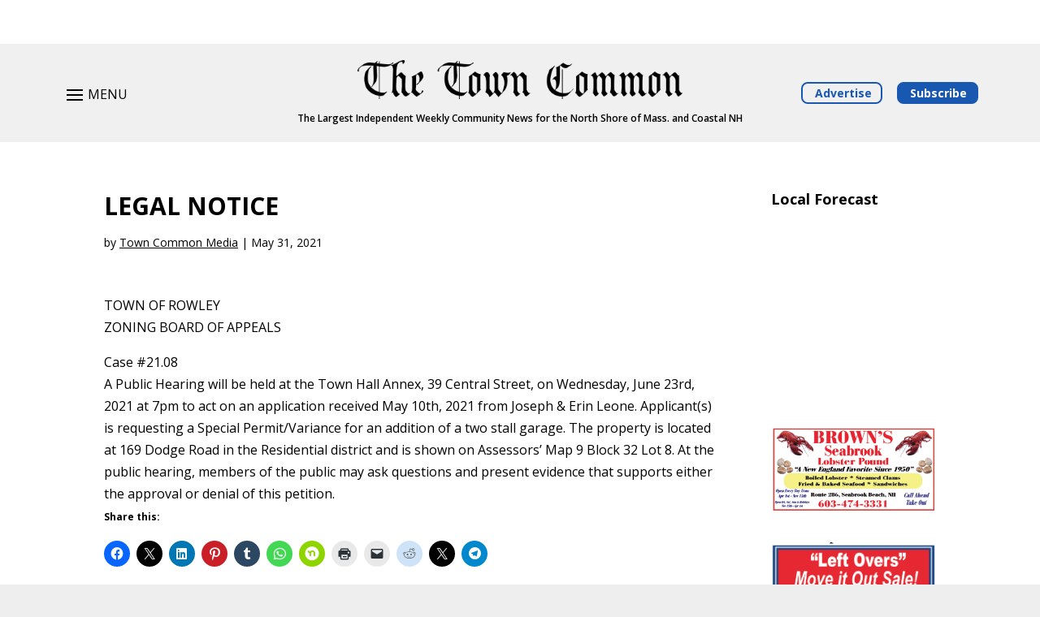

--- FILE ---
content_type: text/html; charset=UTF-8
request_url: https://thetowncommon.com/legal-notice/legal-notice-11/
body_size: 25614
content:
<!DOCTYPE html>
<html lang="en-US">
<head>
	<meta charset="UTF-8" />
<meta http-equiv="X-UA-Compatible" content="IE=edge">
	<link rel="pingback" href="https://thetowncommon.com/xmlrpc.php" />

	<script type="text/javascript">
		document.documentElement.className = 'js';
	</script>
	
	<meta name='robots' content='index, follow, max-image-preview:large, max-snippet:-1, max-video-preview:-1' />
<script type="text/javascript">
/* <![CDATA[ */
window.koko_analytics = {"url":"https:\/\/thetowncommon.com\/wp-admin\/admin-ajax.php?action=koko_analytics_collect","site_url":"https:\/\/thetowncommon.com","post_id":5337,"path":"\/legal-notice\/legal-notice-11\/","method":"cookie","use_cookie":true};
/* ]]> */
</script>
<script type="text/javascript">
			let jqueryParams=[],jQuery=function(r){return jqueryParams=[...jqueryParams,r],jQuery},$=function(r){return jqueryParams=[...jqueryParams,r],$};window.jQuery=jQuery,window.$=jQuery;let customHeadScripts=!1;jQuery.fn=jQuery.prototype={},$.fn=jQuery.prototype={},jQuery.noConflict=function(r){if(window.jQuery)return jQuery=window.jQuery,$=window.jQuery,customHeadScripts=!0,jQuery.noConflict},jQuery.ready=function(r){jqueryParams=[...jqueryParams,r]},$.ready=function(r){jqueryParams=[...jqueryParams,r]},jQuery.load=function(r){jqueryParams=[...jqueryParams,r]},$.load=function(r){jqueryParams=[...jqueryParams,r]},jQuery.fn.ready=function(r){jqueryParams=[...jqueryParams,r]},$.fn.ready=function(r){jqueryParams=[...jqueryParams,r]};</script><meta property="og:title" content="LEGAL NOTICE"/>
<meta property="og:description" content="TOWN OF ROWLEY ZONING BOARD OF APPEALS  Case #21.08 A Public Hearing will be held at the Town Hall Annex, 39 Central Street, on Wednesday, June 23rd, 2021 a"/>
<meta property="og:type" content="article"/>
<meta property="og:article:published_time" content="2021-05-31 21:15:34"/>
<meta property="og:article:modified_time" content="2021-06-02 01:00:08"/>
<meta name="twitter:card" content="summary">
<meta name="twitter:title" content="LEGAL NOTICE"/>
<meta name="twitter:description" content="TOWN OF ROWLEY ZONING BOARD OF APPEALS  Case #21.08 A Public Hearing will be held at the Town Hall Annex, 39 Central Street, on Wednesday, June 23rd, 2021 a"/>
<meta name="author" content="Town Common Media"/>

	<!-- This site is optimized with the Yoast SEO plugin v26.3 - https://yoast.com/wordpress/plugins/seo/ -->
	<title>LEGAL NOTICE | The Town Common</title>
	<link rel="canonical" href="https://thetowncommon.com/legal-notice/legal-notice-11/" />
	<meta property="og:url" content="https://thetowncommon.com/legal-notice/legal-notice-11/" />
	<meta property="og:site_name" content="The Town Common" />
	<meta property="article:modified_time" content="2021-06-02T05:00:08+00:00" />
	<meta name="twitter:label1" content="Est. reading time" />
	<meta name="twitter:data1" content="1 minute" />
	<script type="application/ld+json" class="yoast-schema-graph">{"@context":"https://schema.org","@graph":[{"@type":"WebPage","@id":"https://thetowncommon.com/legal-notice/legal-notice-11/","url":"https://thetowncommon.com/legal-notice/legal-notice-11/","name":"LEGAL NOTICE | The Town Common","isPartOf":{"@id":"https://thetowncommon.com/#website"},"datePublished":"2021-06-01T01:15:34+00:00","dateModified":"2021-06-02T05:00:08+00:00","breadcrumb":{"@id":"https://thetowncommon.com/legal-notice/legal-notice-11/#breadcrumb"},"inLanguage":"en-US","potentialAction":[{"@type":"ReadAction","target":["https://thetowncommon.com/legal-notice/legal-notice-11/"]}]},{"@type":"BreadcrumbList","@id":"https://thetowncommon.com/legal-notice/legal-notice-11/#breadcrumb","itemListElement":[{"@type":"ListItem","position":1,"name":"Home","item":"https://thetowncommon.com/"},{"@type":"ListItem","position":2,"name":"LEGAL NOTICE"}]},{"@type":"WebSite","@id":"https://thetowncommon.com/#website","url":"https://thetowncommon.com/","name":"The Town Common","description":"The Largest Independent Weekly Community News for the North Shore of Mass. and Coastal NH","publisher":{"@id":"https://thetowncommon.com/#organization"},"potentialAction":[{"@type":"SearchAction","target":{"@type":"EntryPoint","urlTemplate":"https://thetowncommon.com/?s={search_term_string}"},"query-input":{"@type":"PropertyValueSpecification","valueRequired":true,"valueName":"search_term_string"}}],"inLanguage":"en-US"},{"@type":"Organization","@id":"https://thetowncommon.com/#organization","name":"The Town Common","url":"https://thetowncommon.com/","logo":{"@type":"ImageObject","inLanguage":"en-US","@id":"https://thetowncommon.com/#/schema/logo/image/","url":"https://thetowncommon.com/wp-content/uploads/2021/04/favicon-ttc.png","contentUrl":"https://thetowncommon.com/wp-content/uploads/2021/04/favicon-ttc.png","width":360,"height":360,"caption":"The Town Common"},"image":{"@id":"https://thetowncommon.com/#/schema/logo/image/"}}]}</script>
	<!-- / Yoast SEO plugin. -->


<link rel='dns-prefetch' href='//www.googletagmanager.com' />
<link rel='dns-prefetch' href='//stats.wp.com' />
<link rel='dns-prefetch' href='//fonts.googleapis.com' />
<link rel='dns-prefetch' href='//pagead2.googlesyndication.com' />
<link rel="alternate" type="application/rss+xml" title="The Town Common &raquo; Feed" href="https://thetowncommon.com/feed/" />
<link rel="alternate" type="application/rss+xml" title="The Town Common &raquo; Comments Feed" href="https://thetowncommon.com/comments/feed/" />
<link rel="alternate" title="oEmbed (JSON)" type="application/json+oembed" href="https://thetowncommon.com/wp-json/oembed/1.0/embed?url=https%3A%2F%2Fthetowncommon.com%2Flegal-notice%2Flegal-notice-11%2F" />
<link rel="alternate" title="oEmbed (XML)" type="text/xml+oembed" href="https://thetowncommon.com/wp-json/oembed/1.0/embed?url=https%3A%2F%2Fthetowncommon.com%2Flegal-notice%2Flegal-notice-11%2F&#038;format=xml" />
<meta content="Divi Child Theme v.1.0" name="generator"/><style id='wp-block-library-inline-css' type='text/css'>
:root{--wp-block-synced-color:#7a00df;--wp-block-synced-color--rgb:122,0,223;--wp-bound-block-color:var(--wp-block-synced-color);--wp-editor-canvas-background:#ddd;--wp-admin-theme-color:#007cba;--wp-admin-theme-color--rgb:0,124,186;--wp-admin-theme-color-darker-10:#006ba1;--wp-admin-theme-color-darker-10--rgb:0,107,160.5;--wp-admin-theme-color-darker-20:#005a87;--wp-admin-theme-color-darker-20--rgb:0,90,135;--wp-admin-border-width-focus:2px}@media (min-resolution:192dpi){:root{--wp-admin-border-width-focus:1.5px}}.wp-element-button{cursor:pointer}:root .has-very-light-gray-background-color{background-color:#eee}:root .has-very-dark-gray-background-color{background-color:#313131}:root .has-very-light-gray-color{color:#eee}:root .has-very-dark-gray-color{color:#313131}:root .has-vivid-green-cyan-to-vivid-cyan-blue-gradient-background{background:linear-gradient(135deg,#00d084,#0693e3)}:root .has-purple-crush-gradient-background{background:linear-gradient(135deg,#34e2e4,#4721fb 50%,#ab1dfe)}:root .has-hazy-dawn-gradient-background{background:linear-gradient(135deg,#faaca8,#dad0ec)}:root .has-subdued-olive-gradient-background{background:linear-gradient(135deg,#fafae1,#67a671)}:root .has-atomic-cream-gradient-background{background:linear-gradient(135deg,#fdd79a,#004a59)}:root .has-nightshade-gradient-background{background:linear-gradient(135deg,#330968,#31cdcf)}:root .has-midnight-gradient-background{background:linear-gradient(135deg,#020381,#2874fc)}:root{--wp--preset--font-size--normal:16px;--wp--preset--font-size--huge:42px}.has-regular-font-size{font-size:1em}.has-larger-font-size{font-size:2.625em}.has-normal-font-size{font-size:var(--wp--preset--font-size--normal)}.has-huge-font-size{font-size:var(--wp--preset--font-size--huge)}.has-text-align-center{text-align:center}.has-text-align-left{text-align:left}.has-text-align-right{text-align:right}.has-fit-text{white-space:nowrap!important}#end-resizable-editor-section{display:none}.aligncenter{clear:both}.items-justified-left{justify-content:flex-start}.items-justified-center{justify-content:center}.items-justified-right{justify-content:flex-end}.items-justified-space-between{justify-content:space-between}.screen-reader-text{border:0;clip-path:inset(50%);height:1px;margin:-1px;overflow:hidden;padding:0;position:absolute;width:1px;word-wrap:normal!important}.screen-reader-text:focus{background-color:#ddd;clip-path:none;color:#444;display:block;font-size:1em;height:auto;left:5px;line-height:normal;padding:15px 23px 14px;text-decoration:none;top:5px;width:auto;z-index:100000}html :where(.has-border-color){border-style:solid}html :where([style*=border-top-color]){border-top-style:solid}html :where([style*=border-right-color]){border-right-style:solid}html :where([style*=border-bottom-color]){border-bottom-style:solid}html :where([style*=border-left-color]){border-left-style:solid}html :where([style*=border-width]){border-style:solid}html :where([style*=border-top-width]){border-top-style:solid}html :where([style*=border-right-width]){border-right-style:solid}html :where([style*=border-bottom-width]){border-bottom-style:solid}html :where([style*=border-left-width]){border-left-style:solid}html :where(img[class*=wp-image-]){height:auto;max-width:100%}:where(figure){margin:0 0 1em}html :where(.is-position-sticky){--wp-admin--admin-bar--position-offset:var(--wp-admin--admin-bar--height,0px)}@media screen and (max-width:600px){html :where(.is-position-sticky){--wp-admin--admin-bar--position-offset:0px}}

/*# sourceURL=wp-block-library-inline-css */
</style><link rel='stylesheet' id='mediaelement-css' href='https://thetowncommon.com/wp-includes/js/mediaelement/mediaelementplayer-legacy.min.css?ver=4.2.17' type='text/css' media='all' />
<link rel='stylesheet' id='wp-mediaelement-css' href='https://thetowncommon.com/wp-includes/js/mediaelement/wp-mediaelement.min.css?ver=6.9' type='text/css' media='all' />
<style id='global-styles-inline-css' type='text/css'>
:root{--wp--preset--aspect-ratio--square: 1;--wp--preset--aspect-ratio--4-3: 4/3;--wp--preset--aspect-ratio--3-4: 3/4;--wp--preset--aspect-ratio--3-2: 3/2;--wp--preset--aspect-ratio--2-3: 2/3;--wp--preset--aspect-ratio--16-9: 16/9;--wp--preset--aspect-ratio--9-16: 9/16;--wp--preset--color--black: #000000;--wp--preset--color--cyan-bluish-gray: #abb8c3;--wp--preset--color--white: #ffffff;--wp--preset--color--pale-pink: #f78da7;--wp--preset--color--vivid-red: #cf2e2e;--wp--preset--color--luminous-vivid-orange: #ff6900;--wp--preset--color--luminous-vivid-amber: #fcb900;--wp--preset--color--light-green-cyan: #7bdcb5;--wp--preset--color--vivid-green-cyan: #00d084;--wp--preset--color--pale-cyan-blue: #8ed1fc;--wp--preset--color--vivid-cyan-blue: #0693e3;--wp--preset--color--vivid-purple: #9b51e0;--wp--preset--gradient--vivid-cyan-blue-to-vivid-purple: linear-gradient(135deg,rgb(6,147,227) 0%,rgb(155,81,224) 100%);--wp--preset--gradient--light-green-cyan-to-vivid-green-cyan: linear-gradient(135deg,rgb(122,220,180) 0%,rgb(0,208,130) 100%);--wp--preset--gradient--luminous-vivid-amber-to-luminous-vivid-orange: linear-gradient(135deg,rgb(252,185,0) 0%,rgb(255,105,0) 100%);--wp--preset--gradient--luminous-vivid-orange-to-vivid-red: linear-gradient(135deg,rgb(255,105,0) 0%,rgb(207,46,46) 100%);--wp--preset--gradient--very-light-gray-to-cyan-bluish-gray: linear-gradient(135deg,rgb(238,238,238) 0%,rgb(169,184,195) 100%);--wp--preset--gradient--cool-to-warm-spectrum: linear-gradient(135deg,rgb(74,234,220) 0%,rgb(151,120,209) 20%,rgb(207,42,186) 40%,rgb(238,44,130) 60%,rgb(251,105,98) 80%,rgb(254,248,76) 100%);--wp--preset--gradient--blush-light-purple: linear-gradient(135deg,rgb(255,206,236) 0%,rgb(152,150,240) 100%);--wp--preset--gradient--blush-bordeaux: linear-gradient(135deg,rgb(254,205,165) 0%,rgb(254,45,45) 50%,rgb(107,0,62) 100%);--wp--preset--gradient--luminous-dusk: linear-gradient(135deg,rgb(255,203,112) 0%,rgb(199,81,192) 50%,rgb(65,88,208) 100%);--wp--preset--gradient--pale-ocean: linear-gradient(135deg,rgb(255,245,203) 0%,rgb(182,227,212) 50%,rgb(51,167,181) 100%);--wp--preset--gradient--electric-grass: linear-gradient(135deg,rgb(202,248,128) 0%,rgb(113,206,126) 100%);--wp--preset--gradient--midnight: linear-gradient(135deg,rgb(2,3,129) 0%,rgb(40,116,252) 100%);--wp--preset--font-size--small: 13px;--wp--preset--font-size--medium: 20px;--wp--preset--font-size--large: 36px;--wp--preset--font-size--x-large: 42px;--wp--preset--spacing--20: 0.44rem;--wp--preset--spacing--30: 0.67rem;--wp--preset--spacing--40: 1rem;--wp--preset--spacing--50: 1.5rem;--wp--preset--spacing--60: 2.25rem;--wp--preset--spacing--70: 3.38rem;--wp--preset--spacing--80: 5.06rem;--wp--preset--shadow--natural: 6px 6px 9px rgba(0, 0, 0, 0.2);--wp--preset--shadow--deep: 12px 12px 50px rgba(0, 0, 0, 0.4);--wp--preset--shadow--sharp: 6px 6px 0px rgba(0, 0, 0, 0.2);--wp--preset--shadow--outlined: 6px 6px 0px -3px rgb(255, 255, 255), 6px 6px rgb(0, 0, 0);--wp--preset--shadow--crisp: 6px 6px 0px rgb(0, 0, 0);}:root { --wp--style--global--content-size: 823px;--wp--style--global--wide-size: 1080px; }:where(body) { margin: 0; }.wp-site-blocks > .alignleft { float: left; margin-right: 2em; }.wp-site-blocks > .alignright { float: right; margin-left: 2em; }.wp-site-blocks > .aligncenter { justify-content: center; margin-left: auto; margin-right: auto; }:where(.is-layout-flex){gap: 0.5em;}:where(.is-layout-grid){gap: 0.5em;}.is-layout-flow > .alignleft{float: left;margin-inline-start: 0;margin-inline-end: 2em;}.is-layout-flow > .alignright{float: right;margin-inline-start: 2em;margin-inline-end: 0;}.is-layout-flow > .aligncenter{margin-left: auto !important;margin-right: auto !important;}.is-layout-constrained > .alignleft{float: left;margin-inline-start: 0;margin-inline-end: 2em;}.is-layout-constrained > .alignright{float: right;margin-inline-start: 2em;margin-inline-end: 0;}.is-layout-constrained > .aligncenter{margin-left: auto !important;margin-right: auto !important;}.is-layout-constrained > :where(:not(.alignleft):not(.alignright):not(.alignfull)){max-width: var(--wp--style--global--content-size);margin-left: auto !important;margin-right: auto !important;}.is-layout-constrained > .alignwide{max-width: var(--wp--style--global--wide-size);}body .is-layout-flex{display: flex;}.is-layout-flex{flex-wrap: wrap;align-items: center;}.is-layout-flex > :is(*, div){margin: 0;}body .is-layout-grid{display: grid;}.is-layout-grid > :is(*, div){margin: 0;}body{padding-top: 0px;padding-right: 0px;padding-bottom: 0px;padding-left: 0px;}:root :where(.wp-element-button, .wp-block-button__link){background-color: #32373c;border-width: 0;color: #fff;font-family: inherit;font-size: inherit;font-style: inherit;font-weight: inherit;letter-spacing: inherit;line-height: inherit;padding-top: calc(0.667em + 2px);padding-right: calc(1.333em + 2px);padding-bottom: calc(0.667em + 2px);padding-left: calc(1.333em + 2px);text-decoration: none;text-transform: inherit;}.has-black-color{color: var(--wp--preset--color--black) !important;}.has-cyan-bluish-gray-color{color: var(--wp--preset--color--cyan-bluish-gray) !important;}.has-white-color{color: var(--wp--preset--color--white) !important;}.has-pale-pink-color{color: var(--wp--preset--color--pale-pink) !important;}.has-vivid-red-color{color: var(--wp--preset--color--vivid-red) !important;}.has-luminous-vivid-orange-color{color: var(--wp--preset--color--luminous-vivid-orange) !important;}.has-luminous-vivid-amber-color{color: var(--wp--preset--color--luminous-vivid-amber) !important;}.has-light-green-cyan-color{color: var(--wp--preset--color--light-green-cyan) !important;}.has-vivid-green-cyan-color{color: var(--wp--preset--color--vivid-green-cyan) !important;}.has-pale-cyan-blue-color{color: var(--wp--preset--color--pale-cyan-blue) !important;}.has-vivid-cyan-blue-color{color: var(--wp--preset--color--vivid-cyan-blue) !important;}.has-vivid-purple-color{color: var(--wp--preset--color--vivid-purple) !important;}.has-black-background-color{background-color: var(--wp--preset--color--black) !important;}.has-cyan-bluish-gray-background-color{background-color: var(--wp--preset--color--cyan-bluish-gray) !important;}.has-white-background-color{background-color: var(--wp--preset--color--white) !important;}.has-pale-pink-background-color{background-color: var(--wp--preset--color--pale-pink) !important;}.has-vivid-red-background-color{background-color: var(--wp--preset--color--vivid-red) !important;}.has-luminous-vivid-orange-background-color{background-color: var(--wp--preset--color--luminous-vivid-orange) !important;}.has-luminous-vivid-amber-background-color{background-color: var(--wp--preset--color--luminous-vivid-amber) !important;}.has-light-green-cyan-background-color{background-color: var(--wp--preset--color--light-green-cyan) !important;}.has-vivid-green-cyan-background-color{background-color: var(--wp--preset--color--vivid-green-cyan) !important;}.has-pale-cyan-blue-background-color{background-color: var(--wp--preset--color--pale-cyan-blue) !important;}.has-vivid-cyan-blue-background-color{background-color: var(--wp--preset--color--vivid-cyan-blue) !important;}.has-vivid-purple-background-color{background-color: var(--wp--preset--color--vivid-purple) !important;}.has-black-border-color{border-color: var(--wp--preset--color--black) !important;}.has-cyan-bluish-gray-border-color{border-color: var(--wp--preset--color--cyan-bluish-gray) !important;}.has-white-border-color{border-color: var(--wp--preset--color--white) !important;}.has-pale-pink-border-color{border-color: var(--wp--preset--color--pale-pink) !important;}.has-vivid-red-border-color{border-color: var(--wp--preset--color--vivid-red) !important;}.has-luminous-vivid-orange-border-color{border-color: var(--wp--preset--color--luminous-vivid-orange) !important;}.has-luminous-vivid-amber-border-color{border-color: var(--wp--preset--color--luminous-vivid-amber) !important;}.has-light-green-cyan-border-color{border-color: var(--wp--preset--color--light-green-cyan) !important;}.has-vivid-green-cyan-border-color{border-color: var(--wp--preset--color--vivid-green-cyan) !important;}.has-pale-cyan-blue-border-color{border-color: var(--wp--preset--color--pale-cyan-blue) !important;}.has-vivid-cyan-blue-border-color{border-color: var(--wp--preset--color--vivid-cyan-blue) !important;}.has-vivid-purple-border-color{border-color: var(--wp--preset--color--vivid-purple) !important;}.has-vivid-cyan-blue-to-vivid-purple-gradient-background{background: var(--wp--preset--gradient--vivid-cyan-blue-to-vivid-purple) !important;}.has-light-green-cyan-to-vivid-green-cyan-gradient-background{background: var(--wp--preset--gradient--light-green-cyan-to-vivid-green-cyan) !important;}.has-luminous-vivid-amber-to-luminous-vivid-orange-gradient-background{background: var(--wp--preset--gradient--luminous-vivid-amber-to-luminous-vivid-orange) !important;}.has-luminous-vivid-orange-to-vivid-red-gradient-background{background: var(--wp--preset--gradient--luminous-vivid-orange-to-vivid-red) !important;}.has-very-light-gray-to-cyan-bluish-gray-gradient-background{background: var(--wp--preset--gradient--very-light-gray-to-cyan-bluish-gray) !important;}.has-cool-to-warm-spectrum-gradient-background{background: var(--wp--preset--gradient--cool-to-warm-spectrum) !important;}.has-blush-light-purple-gradient-background{background: var(--wp--preset--gradient--blush-light-purple) !important;}.has-blush-bordeaux-gradient-background{background: var(--wp--preset--gradient--blush-bordeaux) !important;}.has-luminous-dusk-gradient-background{background: var(--wp--preset--gradient--luminous-dusk) !important;}.has-pale-ocean-gradient-background{background: var(--wp--preset--gradient--pale-ocean) !important;}.has-electric-grass-gradient-background{background: var(--wp--preset--gradient--electric-grass) !important;}.has-midnight-gradient-background{background: var(--wp--preset--gradient--midnight) !important;}.has-small-font-size{font-size: var(--wp--preset--font-size--small) !important;}.has-medium-font-size{font-size: var(--wp--preset--font-size--medium) !important;}.has-large-font-size{font-size: var(--wp--preset--font-size--large) !important;}.has-x-large-font-size{font-size: var(--wp--preset--font-size--x-large) !important;}
/*# sourceURL=global-styles-inline-css */
</style>

<link rel='stylesheet' id='wp-components-css' href='https://thetowncommon.com/wp-includes/css/dist/components/style.min.css?ver=6.9' type='text/css' media='all' />
<link rel='stylesheet' id='wp-preferences-css' href='https://thetowncommon.com/wp-includes/css/dist/preferences/style.min.css?ver=6.9' type='text/css' media='all' />
<link rel='stylesheet' id='wp-block-editor-css' href='https://thetowncommon.com/wp-includes/css/dist/block-editor/style.min.css?ver=6.9' type='text/css' media='all' />
<link rel='stylesheet' id='popup-maker-block-library-style-css' href='https://thetowncommon.com/wp-content/plugins/popup-maker/dist/packages/block-library-style.css?ver=dbea705cfafe089d65f1' type='text/css' media='all' />
<link rel='stylesheet' id='ctct_form_styles-css' href='https://thetowncommon.com/wp-content/plugins/constant-contact-forms/assets/css/style.css?ver=2.14.0' type='text/css' media='all' />
<link rel='stylesheet' id='et_monarch-css-css' href='https://thetowncommon.com/wp-content/plugins/monarch/css/style.css?ver=1.4.14' type='text/css' media='all' />
<link rel='stylesheet' id='et-gf-open-sans-css' href='https://fonts.googleapis.com/css?family=Open+Sans%3A400%2C700&#038;ver=1.3.12' type='text/css' media='all' />
<link rel='stylesheet' id='et-divi-open-sans-css' href='https://fonts.googleapis.com/css?family=Open+Sans:300italic,400italic,600italic,700italic,800italic,400,300,600,700,800&#038;subset=latin,latin-ext&#038;display=swap' type='text/css' media='all' />
<link rel='stylesheet' id='wpforms-choicesjs-css' href='https://thetowncommon.com/wp-content/plugins/wpforms-lite/assets/css/integrations/divi/choices.min.css?ver=10.2.0' type='text/css' media='all' />
<link rel='stylesheet' id='divi-style-parent-css' href='https://thetowncommon.com/wp-content/themes/Divi/style-static.min.divi-switch-4.0.18.css?ver=1755048846' type='text/css' media='all' />
<link rel='stylesheet' id='divi-style-pum-css' href='https://thetowncommon.com/wp-content/themes/Divi-child/style.css?ver=4.27.4' type='text/css' media='all' />
<link rel='stylesheet' id='sharedaddy-css' href='https://thetowncommon.com/wp-content/plugins/jetpack/modules/sharedaddy/sharing.css?ver=15.2' type='text/css' media='all' />
<link rel='stylesheet' id='social-logos-css' href='https://thetowncommon.com/wp-content/plugins/jetpack/_inc/social-logos/social-logos.min.css?ver=15.2' type='text/css' media='all' />
<script type="text/javascript" src="https://thetowncommon.com/wp-includes/js/jquery/jquery.min.js?ver=3.7.1" id="jquery-core-js"></script>
<script type="text/javascript" src="https://thetowncommon.com/wp-includes/js/jquery/jquery-migrate.min.js?ver=3.4.1" id="jquery-migrate-js"></script>
<script type="text/javascript" id="jquery-js-after">
/* <![CDATA[ */
jqueryParams.length&&$.each(jqueryParams,function(e,r){if("function"==typeof r){var n=String(r);n.replace("$","jQuery");var a=new Function("return "+n)();$(document).ready(a)}});
//# sourceURL=jquery-js-after
/* ]]> */
</script>
<script type="text/javascript" src="https://thetowncommon.com/wp-content/plugins/divi-switch/includes/output/script.js?ver=1755048818" id="DiviSwitch-js"></script>

<!-- Google tag (gtag.js) snippet added by Site Kit -->
<!-- Google Analytics snippet added by Site Kit -->
<script type="text/javascript" src="https://www.googletagmanager.com/gtag/js?id=GT-K48CWB3" id="google_gtagjs-js" async></script>
<script type="text/javascript" id="google_gtagjs-js-after">
/* <![CDATA[ */
window.dataLayer = window.dataLayer || [];function gtag(){dataLayer.push(arguments);}
gtag("set","linker",{"domains":["thetowncommon.com"]});
gtag("js", new Date());
gtag("set", "developer_id.dZTNiMT", true);
gtag("config", "GT-K48CWB3");
//# sourceURL=google_gtagjs-js-after
/* ]]> */
</script>
<link rel="https://api.w.org/" href="https://thetowncommon.com/wp-json/" /><link rel="alternate" title="JSON" type="application/json" href="https://thetowncommon.com/wp-json/wp/v2/legal-notice/5337" /><link rel="EditURI" type="application/rsd+xml" title="RSD" href="https://thetowncommon.com/xmlrpc.php?rsd" />
<meta name="generator" content="WordPress 6.9" />
<link rel='shortlink' href='https://thetowncommon.com/?p=5337' />
<meta name="generator" content="Site Kit by Google 1.165.0" />	<style>img#wpstats{display:none}</style>
		<style type="text/css" id="et-bloom-custom-css">
					.et_bloom .et_bloom_optin_2 .et_bloom_form_content { background-color: #ffffff !important; } .et_bloom .et_bloom_optin_2 .et_bloom_form_container .et_bloom_form_header { background-color: #ffffff !important; } .et_bloom .et_bloom_optin_2 .et_bloom_form_content button { background-color: #1958b0 !important; } .et_bloom .et_bloom_optin_2 .et_bloom_form_content .et_bloom_fields i { color: #1958b0 !important; } .et_bloom .et_bloom_optin_2 .et_bloom_form_content .et_bloom_custom_field_radio i:before { background: #1958b0 !important; } .et_bloom .et_bloom_optin_2.et_bloom_optin .et_bloom_border_inset { -moz-box-shadow: inset 0 0 0 3px #4251db; -webkit-box-shadow: inset 0 0 0 3px #4251db; box-shadow: inset 0 0 0 3px #4251db; border-color: #ffffff; } .et_bloom .et_bloom_optin_2 .et_bloom_form_content button { background-color: #1958b0 !important; } .et_bloom .et_bloom_optin_2 .et_bloom_form_container h2, .et_bloom .et_bloom_optin_2 .et_bloom_form_container h2 span, .et_bloom .et_bloom_optin_2 .et_bloom_form_container h2 strong { font-family: "Open Sans", Helvetica, Arial, Lucida, sans-serif; }.et_bloom .et_bloom_optin_2 .et_bloom_form_container p, .et_bloom .et_bloom_optin_2 .et_bloom_form_container p span, .et_bloom .et_bloom_optin_2 .et_bloom_form_container p strong, .et_bloom .et_bloom_optin_2 .et_bloom_form_container form input, .et_bloom .et_bloom_optin_2 .et_bloom_form_container form button span { font-family: "Open Sans", Helvetica, Arial, Lucida, sans-serif; } .et_bloom .et_bloom_optin .et_bloom_border_inset { -moz-box-shadow: inset 0 0 0 3px #1958b0 !important; -webkit-box-shadow: inset 0 0 0 3px #1958b0 !important; box-shadow: inset 0 0 0 3px #1958b0 !important; } .et_bloom .et_bloom_form_container .et_bloom_form_content { padding-top: 10px !important; } .et_bloom .et_bloom_form_header img, .et_bloom .et_bloom_form_header .et_bloom_form_text {text-align: center;} .et_bloom .et_bloom_form_container .et_bloom_form_content .et_bloom_popup_input input { text-align: center; } .et_bloom .et_bloom_form_header h2 { line-height: 1.2em !important; padding-bottom: 5px !important; } .et_bloom .et_bloom_form_header img, .et_bloom .et_bloom_form_header .et_bloom_form_text { padding-bottom: 0 !important; } .et_bloom .et_bloom_form_header .et_bloom_form_text p { margin-top: 1.3em; }
				</style><style type="text/css" id="et-social-custom-css">
				
			</style><meta name="viewport" content="width=device-width, initial-scale=1.0, maximum-scale=1.0, user-scalable=0" />
<!-- Google AdSense meta tags added by Site Kit -->
<meta name="google-adsense-platform-account" content="ca-host-pub-2644536267352236">
<meta name="google-adsense-platform-domain" content="sitekit.withgoogle.com">
<!-- End Google AdSense meta tags added by Site Kit -->

<!-- Google AdSense snippet added by Site Kit -->
<script type="text/javascript" async="async" src="https://pagead2.googlesyndication.com/pagead/js/adsbygoogle.js?client=ca-pub-3140693209808304&amp;host=ca-host-pub-2644536267352236" crossorigin="anonymous"></script>

<!-- End Google AdSense snippet added by Site Kit -->
<!-- Global site tag (gtag.js) - Google Analytics -->
<script async src="https://www.googletagmanager.com/gtag/js?id=G-2CYD4S0G8J"></script>
<script>
  window.dataLayer = window.dataLayer || [];
  function gtag(){dataLayer.push(arguments);}
  gtag('js', new Date());

  gtag('config', 'G-2CYD4S0G8J');
</script>

<!-- Google AdSense -->
<!--
<script async src="https://pagead2.googlesyndication.com/pagead/js/adsbygoogle.js?client=ca-pub-6322329913321981" crossorigin="anonymous"></script>
-->

<!-- Google AdSense (TTC) (Tommy Mac) -->
<!--
<script async src="https://pagead2.googlesyndication.com/pagead/js/adsbygoogle.js?client=ca-pub-6790040010365290"
     crossorigin="anonymous"></script>
-->

<!-- WillyWeather - Warning Bar -->
<!--
<script src="https://cdnres.willyweather.com/widget/warning/loadView.html?id=127258" type="application/javascript"></script>
--><link rel="icon" href="https://thetowncommon.com/wp-content/uploads/2021/04/favicon-ttc-150x150.png" sizes="32x32" />
<link rel="icon" href="https://thetowncommon.com/wp-content/uploads/2021/04/favicon-ttc-300x300.png" sizes="192x192" />
<link rel="apple-touch-icon" href="https://thetowncommon.com/wp-content/uploads/2021/04/favicon-ttc-300x300.png" />
<meta name="msapplication-TileImage" content="https://thetowncommon.com/wp-content/uploads/2021/04/favicon-ttc-300x300.png" />
<style id="et-divi-customizer-global-cached-inline-styles">body,.et_pb_column_1_2 .et_quote_content blockquote cite,.et_pb_column_1_2 .et_link_content a.et_link_main_url,.et_pb_column_1_3 .et_quote_content blockquote cite,.et_pb_column_3_8 .et_quote_content blockquote cite,.et_pb_column_1_4 .et_quote_content blockquote cite,.et_pb_blog_grid .et_quote_content blockquote cite,.et_pb_column_1_3 .et_link_content a.et_link_main_url,.et_pb_column_3_8 .et_link_content a.et_link_main_url,.et_pb_column_1_4 .et_link_content a.et_link_main_url,.et_pb_blog_grid .et_link_content a.et_link_main_url,body .et_pb_bg_layout_light .et_pb_post p,body .et_pb_bg_layout_dark .et_pb_post p{font-size:16px}.et_pb_slide_content,.et_pb_best_value{font-size:18px}body{color:#000000}h1,h2,h3,h4,h5,h6{color:#000000}#et_search_icon:hover,.mobile_menu_bar:before,.mobile_menu_bar:after,.et_toggle_slide_menu:after,.et-social-icon a:hover,.et_pb_sum,.et_pb_pricing li a,.et_pb_pricing_table_button,.et_overlay:before,.entry-summary p.price ins,.et_pb_member_social_links a:hover,.et_pb_widget li a:hover,.et_pb_filterable_portfolio .et_pb_portfolio_filters li a.active,.et_pb_filterable_portfolio .et_pb_portofolio_pagination ul li a.active,.et_pb_gallery .et_pb_gallery_pagination ul li a.active,.wp-pagenavi span.current,.wp-pagenavi a:hover,.nav-single a,.tagged_as a,.posted_in a{color:#000000}.et_pb_contact_submit,.et_password_protected_form .et_submit_button,.et_pb_bg_layout_light .et_pb_newsletter_button,.comment-reply-link,.form-submit .et_pb_button,.et_pb_bg_layout_light .et_pb_promo_button,.et_pb_bg_layout_light .et_pb_more_button,.et_pb_contact p input[type="checkbox"]:checked+label i:before,.et_pb_bg_layout_light.et_pb_module.et_pb_button{color:#000000}.footer-widget h4{color:#000000}.et-search-form,.nav li ul,.et_mobile_menu,.footer-widget li:before,.et_pb_pricing li:before,blockquote{border-color:#000000}.et_pb_counter_amount,.et_pb_featured_table .et_pb_pricing_heading,.et_quote_content,.et_link_content,.et_audio_content,.et_pb_post_slider.et_pb_bg_layout_dark,.et_slide_in_menu_container,.et_pb_contact p input[type="radio"]:checked+label i:before{background-color:#000000}.container,.et_pb_row,.et_pb_slider .et_pb_container,.et_pb_fullwidth_section .et_pb_title_container,.et_pb_fullwidth_section .et_pb_title_featured_container,.et_pb_fullwidth_header:not(.et_pb_fullscreen) .et_pb_fullwidth_header_container{max-width:1920px}.et_boxed_layout #page-container,.et_boxed_layout.et_non_fixed_nav.et_transparent_nav #page-container #top-header,.et_boxed_layout.et_non_fixed_nav.et_transparent_nav #page-container #main-header,.et_fixed_nav.et_boxed_layout #page-container #top-header,.et_fixed_nav.et_boxed_layout #page-container #main-header,.et_boxed_layout #page-container .container,.et_boxed_layout #page-container .et_pb_row{max-width:2080px}a{color:#000000}.et_secondary_nav_enabled #page-container #top-header{background-color:#000000!important}#et-secondary-nav li ul{background-color:#000000}.et_header_style_centered .mobile_nav .select_page,.et_header_style_split .mobile_nav .select_page,.et_nav_text_color_light #top-menu>li>a,.et_nav_text_color_dark #top-menu>li>a,#top-menu a,.et_mobile_menu li a,.et_nav_text_color_light .et_mobile_menu li a,.et_nav_text_color_dark .et_mobile_menu li a,#et_search_icon:before,.et_search_form_container input,span.et_close_search_field:after,#et-top-navigation .et-cart-info{color:#000000}.et_search_form_container input::-moz-placeholder{color:#000000}.et_search_form_container input::-webkit-input-placeholder{color:#000000}.et_search_form_container input:-ms-input-placeholder{color:#000000}#main-footer .footer-widget h4,#main-footer .widget_block h1,#main-footer .widget_block h2,#main-footer .widget_block h3,#main-footer .widget_block h4,#main-footer .widget_block h5,#main-footer .widget_block h6{color:#000000}.footer-widget li:before{border-color:#000000}#footer-widgets .footer-widget li:before{top:10.6px}body .et_pb_button{font-size:16px;background-color:#1958b0;border-color:#1958b0;border-radius:8px;font-weight:bold;font-style:normal;text-transform:none;text-decoration:none;}body.et_pb_button_helper_class .et_pb_button,body.et_pb_button_helper_class .et_pb_module.et_pb_button{color:#ffffff}body .et_pb_button:after{font-size:25.6px}body .et_pb_bg_layout_light.et_pb_button:hover,body .et_pb_bg_layout_light .et_pb_button:hover,body .et_pb_button:hover{color:#ffffff!important;background-color:#1958b0;border-color:#1958b0!important}h1,h2,h3,h4,h5,h6,.et_quote_content blockquote p,.et_pb_slide_description .et_pb_slide_title{font-weight:bold;font-style:normal;text-transform:none;text-decoration:none;line-height:1.4em}@media only screen and (min-width:981px){.et_pb_section{padding:2% 0}.et_pb_fullwidth_section{padding:0}.et_fixed_nav #page-container .et-fixed-header#top-header{background-color:#1958b0!important}.et_fixed_nav #page-container .et-fixed-header#top-header #et-secondary-nav li ul{background-color:#1958b0}.et-fixed-header #top-menu a,.et-fixed-header #et_search_icon:before,.et-fixed-header #et_top_search .et-search-form input,.et-fixed-header .et_search_form_container input,.et-fixed-header .et_close_search_field:after,.et-fixed-header #et-top-navigation .et-cart-info{color:#000000!important}.et-fixed-header .et_search_form_container input::-moz-placeholder{color:#000000!important}.et-fixed-header .et_search_form_container input::-webkit-input-placeholder{color:#000000!important}.et-fixed-header .et_search_form_container input:-ms-input-placeholder{color:#000000!important}.et-fixed-header #top-menu li.current-menu-ancestor>a,.et-fixed-header #top-menu li.current-menu-item>a,.et-fixed-header #top-menu li.current_page_item>a{color:#1958b0!important}}@media only screen and (min-width:2400px){.et_pb_row{padding:48px 0}.et_pb_section{padding:48px 0}.single.et_pb_pagebuilder_layout.et_full_width_page .et_post_meta_wrapper{padding-top:144px}.et_pb_fullwidth_section{padding:0}}body{font-weight:400;background:#eeeeee}.et_pb_widget_area.sidebar-fullwidth{padding:0;border:none}.et_pb_post{margin-bottom:30px}#back_to_top{bottom:55px}.weather{text-transform:capitalize;text-decoration:underline!important}#main-content a:not(.et_pb_button){text-decoration:underline}#main-content .et_pb_post .entry-title a{text-decoration:none}#main-content a.mobile_nav{text-decoration:none}#main-content a.mobile_nav a{text-decoration:none}#main-content .et_pb_social_media_follow li a.icon{text-decoration:none}#main-content .mec-event-article a{text-decoration:none}#menu-community-news-towns .et_pb_menu__menu{display:block!important}#menu-community-news-towns .et_mobile_nav_menu{display:none!important}header .et_pb_menu .et_mobile_menu .menu-item.menu-item-3485.current-menu-item>a{color:#000000!important}.et_pb_pagebuilder_layout .page .post-wrap h1{border-bottom:solid 1px #e5e5e5}.post-header{border-bottom:1px solid #e5e5e5}#main-content .container:before{display:none}div#text-3 h4.widgettitle{margin-bottom:6px}.widget_recent_entries span.post-date{font-style:italic;font-size:11px;display:block}.home .et-l--footer .et_pb_row{width:95%!important}#commentform input[type=email],#commentform input[type=text],#commentform input[type=url]{width:100%}.pa-heading-line-both{display:flex;width:100%;justify-content:center;align-items:center;text-align:center}.pa-heading-line-both:before,.pa-heading-line-both:after{content:'';border-top:1px solid;margin:0 20px 0 0;flex:1 0 20px;color:#666666}.pa-heading-line-both:after{margin:0 0 0 20px}.widget_et_recent_tweets .widget_list a,.widget_et_recent_tweets .et-extra-icon,.widget_et_recent_tweets .widget-footer .et-extra-social-icon,.widget_et_recent_tweets .widget-footer .et-extra-social-icon::before,.project-details .project-details-title,.et_filterable_portfolio .filterable_portfolio_filter a.current,.et_extra_layout .et_pb_extra_column_main .et_pb_column .module-head h1,.et_pb_extra_column .module-head h1,#portfolio_filter a.current,.woocommerce div.product div.summary .product_meta a,.woocommerce-page div.product div.summary .product_meta a,.et_pb_widget.woocommerce .product_list_widget li .amount,.et_pb_widget li a:hover,.et_pb_widget.woocommerce .product_list_widget li a:hover,.et_pb_widget.widget_et_recent_videos .widget_list .title:hover,.et_pb_widget.widget_et_recent_videos .widget_list .title.active,.woocommerce .woocommerce-info:before{color:#000000!important}.et-accent-color{color:#000000!important}.et_extra_other_module,.et_pb_extra_module,.posts-blog-feed-module.masonry .hentry,.project-details,.woocommerce-page div.product .extra-woocommerce-details-accordion,.woocommerce-page div.product div.summary,.woocommerce-page ul.products li.product .product-wrapper,.woocommerce div.product .extra-woocommerce-details-accordion,.woocommerce div.product div.summary,.woocommerce ul.products li.product .product-wrapper{border-color:#000000!important}.module{border-top-color:#000000!important}.archive-pagination .pagination li>.page-numbers.current,.archive-pagination>.page-numbers li>.page-numbers.current,.paginated .pagination li>.page-numbers.current,.paginated>.page-numbers li>.page-numbers.current{background:#000000}et_pb_bg_layout_light .et_pb_portfolio_item .post-meta,.et_pb_bg_layout_light .et_pb_portfolio_item .post-meta a,.et_pb_bg_layout_light .et_pb_post .post-meta,.et_pb_bg_layout_light .et_pb_post .post-meta a,.et_pb_bg_layout_light .et_pb_post p,.et_pb_bg_layout_light p.et_pb_title_meta_container,.et_pb_bg_layout_light p.et_pb_title_meta_container a{color:#000}.et_pb_widget .widgettitle{color:#000}.et_pb_bg_layout_light .et_pb_widget li a{color:#000}.et_pb_widget a,.et_pb_widget a:visited{color:#000}#left-area .post-meta a{color:#000}.et_extra_other_module,.et_pb_extra_module,.posts-blog-feed-module.masonry .hentry,.project-details,.woocommerce-page div.product .extra-woocommerce-details-accordion,.woocommerce-page div.product div.summary,.woocommerce-page ul.products li.product .product-wrapper,.woocommerce div.product .extra-woocommerce-details-accordion,.woocommerce div.product div.summary,.woocommerce ul.products li.product .product-wrapper{border-radius:0!important}.et_bloom .et_bloom_optin .et_bloom_border_solid{border-radius:0!important}.et_bloom .et_bloom_form_container .et_bloom_form_content{border-radius:0!important}.page article,.single article{border-radius:0!important}.featured-posts-slider-module .carousel-item{border-radius:0}.et_pb_widget{border-radius:0!important}.input,.textarea,input,input[type="email"],input[type="password"],input[type="search"],input[type="text"],select,textarea{border-radius:0!important}.et_extra_layout .et_pb_extra_column_main .et_pb_section{width:100%!important}.et_extra_layout .et_pb_extra_column_main .et_pb_row,.et_pb_extra_row{margin:0!important}.et_extra_layout.et_pb_gutters3 .et_pb_extra_column_main .et_pb_extra_row,.et_extra_layout.et_pb_gutters3 .et_pb_extra_column_main .et_pb_row{margin-left:0!important}.et_extra_layout .et_pb_extra_column_main .et_pb_column_2#column-subscribe-etc{padding-right:0px!important;padding-left:0px!important}.category.et_extra_layout .et_pb_extra_column_main .et_pb_row.et_pb_gutters3 .et_pb_column,.category.et_extra_layout.et_pb_gutters3 .et_pb_extra_column_main .et_pb_column{padding:0!important}.et_extra_layout .et_pb_extra_column_main .blog_feed_prints{margin-bottom:7px!important}@media only screen and (max-width:1024px){.et_extra_layout .et_pb_extra_column_main .blog_feed_prints{margin-bottom:20px!important}}.et_section_specialty .et_pb_row{width:90%;max-width:1280px}.posts-blog-feed-module .paginated_content .paginated_page[data-columns]::before{display:none}.posts-blog-feed-module.standard .hentry.type-post.has-post-thumbnail .header{width:40%!important}.posts-blog-feed-module.standard .hentry.type-post.has-post-thumbnail .post-content{width:60%!Important}.single_extra_post .module-head{display:none}@media only screen and (max-width:1024px){.single_extra_post .main-post{width:100%!important}.single_extra_post .posts-list{display:none!important}}@media only screen and (min-width:1025px){.et_extra_layout .et_pb_extra_column_main .et_section_specialty .et_pb_row>.et_pb_column:last-of-type{padding-right:0!important}}@media only screen and (max-width:1024px){.et_extra_layout .et_pb_extra_column_main .et_section_specialty .et_pb_column .et_pb_row_inner .et_pb_column{padding-left:0px!important;padding-right:0px!important}}@media only screen and (max-width:1024px){.et_extra_layout.et_pb_gutters3 .et_pb_extra_column_main .et_pb_column{padding:0 0!important}}#et-info .et-top-search .et-search-field:focus{background-color:rgba(0,0,0,0.05);color:rgba(0,0,0,0.23)}#et-trending .et-extra-social-icons li{margin:0 8px 8px 0}#et-trending .et-extra-social-icons .et-extra-icon,#et-trending .et-extra-social-icons .et-extra-icon:before{color:rgba(0,0,0,0.23)}#et-trending .et-extra-social-icons .et-extra-icon:before{font-size:14px}#et-trending .et-extra-social-icons .et-extra-icon:hover:before{color:white}.et-fixed-header #main-header .logo{opacity:1!important}header .et_pb_menu .et_mobile_menu .menu-item.current-menu-item>a{color:#1958B0!important}.et_pb_fullwidth_menu #menu-top-menu-homepage.et-menu>li,.et_pb_menu #menu-top-menu-homepage.et-menu>li{padding-left:14px;padding-right:14px}#header-main-menu .mobile_menu_bar{align-items:center;display:flex!important}.et_mobile_menu .sub-menu li a{font-size:13px}#et-navigation>ul>li{margin:0 7.5px}#et-navigation ul.sub-menu li a{padding:4px 0;font-size:13px;line-height:1.2}#et-navigation>ul>li>a{padding:0 0 32px}.header .tagline{text-align:center;font-size:15px;font-weight:400;display:block;order:2;margin:auto;margin-bottom:30px}.header .tagline{height:auto;transition:all 0.5s}.et-fixed-header .tagline{transition:height 0.5s,margin 0.2s;height:0;margin-bottom:0;overflow:hidden}#main-header .container{border-bottom:solid 1px #d5d5d5}.header .todays-info{order:5;display:flex;justify-content:space-between;width:100%;margin:10px auto 10px auto}.header .todays-info .weather{color:rgba(0,0,0,.5);text-transform:capitalize;text-align:right}.header .todays-info{height:auto;transition:all 0.5s}.et-fixed-header .todays-info{transition:height 0.5s,margin 0.2s;height:0;margin:0;overflow:hidden}.centered .logo{height:auto;margin-left:auto!important;margin-right:auto!important}.centered #logo{height:auto;max-height:100%}.et_mobile_nav_menu .menu-item.community-news .sub-menu{columns:2;width:320px}#header-main-menu .menu-item.community-news .sub-menu li.menu-item:first-of-type{margin-top:3px}#menu-top-menu-homepage .menu-item.community-news .sub-menu{columns:2;width:320px}#menu-top-menu-homepage ul.sub-menu{margin-top:2px;border:none}#menu-top-menu-homepage ul.sub-menu li{width:100%!important}#menu-top-menu-homepage ul.sub-menu li a{width:100%!important;padding-right:10px;padding-left:10px}#menu-top-menu-homepage.nav ul li:hover a{background-color:initial}@media only screen and (max-width:1024px){.centered #et-navigation{display:block;width:100%}.header .todays-info{margin:30px auto 10px auto}#et-info .et-top-search .et-search-field{width:100%}}#et-mobile-navigation nav{top:auto;margin-top:20px;box-shadow:0 1px 3px rgba(0,0,0,.2);border-radius:3px;padding-bottom:12px}.show-menu-button{width:100%;box-shadow:0 1px 3px rgba(0,0,0,.2);display:table;margin:auto}.show-menu-button span{margin-right:auto!important;margin-left:auto!important}@media all and (max-width:600px){#global-header .et_pb_button_module_wrapper{display:none;margin:0}#global-header .site_tagline{display:none}#global-header .et_pb_column_1_tb_header{flex-direction:row!important}#global-header .et_pb_row_0_tb_header{width:100%!important}}.header_top_menu .et_pb_menu__menu{display:block!important}.header_top_menu .et_mobile_nav_menu{display:none!important}footer{background:#eeeeee;color:#404040;display:inline-block;width:100%}footer a{color:#404040!important}footer .et_pb_post .entry-title a{color:#000!important}footer ul.et-menu.nav{display:block!important}footer ul.et-menu.nav li{line-height:1.5}footer .et_pb_fullwidth_menu .et_pb_menu__menu,footer .et_pb_menu .et_pb_menu__menu{display:block!important;flex:auto!important}footer .et_pb_fullwidth_menu .et_mobile_nav_menu,footer .et_pb_menu .et_mobile_nav_menu{display:none!important}footer .et_pb_fullwidth_menu .et-menu,footer .et_pb_menu .et-menu{margin-left:0;margin-right:0}@media (max-width:980px) and (min-width:600px){footer .et_pb_row_1-6_1-6_1-6_1-6>.et_pb_column.et_pb_column_1_6{width:calc(25% - 20px)!important;margin-left:10px!important;margin-right:10px!important}footer .et_pb_row_1-6_1-6_1-6_1-6:first-of-type>.et_pb_column.et_pb_column_1_6:first-of-type{margin-left:0!important}footer .et_pb_row_1-6_1-6_1-6_1-6:last-of-type>.et_pb_column.et_pb_column_1_6:last-of-type{margin-right:0!important}}@media (max-width:600px){footer .et_pb_row_1-6_1-6_1-6_1-6>.et_pb_column.et_pb_column_1_6{width:calc(50% - 20px)!important;margin-left:10px!important;margin-right:10px!important}footer .et-menu.nav{width:100%!important}footer .et-menu.nav li a{margin:auto!important}}@media (max-width:600px){footer .et_pb_button_module_wrapper.et_pb_button_1_tb_footer_wrapper{display:inline-block!important;margin-left:calc(50% - 105px)!important;margin-right:10px!important}footer .et_pb_button_module_wrapper.et_pb_button_2_tb_footer_wrapper{display:inline-block!important}.post-type-archive-mec-events footer .et_pb_button_module_wrapper.et_pb_button_1_tb_footer_wrapper{margin-right:auto!important;margin-left:auto!important;width:100%}}.featured_image_extra{display:flex;font-size:12px;padding:5px 10px;justify-content:space-between}.featured_image_extra *{margin-bottom:0}.featured_image_extra .credit{margin-left:30px;text-align:right}.page-id-893 .post-meta{display:none}.single-print .post-wrap{padding:60px 60px}article .widget_weather_atlas{width:100%!important}.weather-atlas-wrapper{text-shadow:none}.weather-atlas-wrapper .weather-atlas-footer{text-transform:capitalize}.weather-atlas-wrapper .weather-atlas-body *{text-transform:capitalize}.weather-atlas-wrapper .weather-atlas-body .current_temp *{text-transform:initial}.weather-atlas-wrapper .weather-atlas-body .current_temp .current_text{padding-top:10px}.weather-atlas-wrapper .weather-atlas-body .current_text_2{padding-bottom:8px}.weather-atlas-wrapper .daily,.weather-atlas-wrapper .hourly{padding-bottom:10px}.weather-atlas-wrapper .daily.days,.weather-atlas-wrapper .hourly.hours{padding-bottom:1px}.et_bloom .et_bloom_inline_form .et_bloom_form_container{box-shadow:0 1px 3px rgba(0,0,0,.1)!important}.et_bloom .et_bloom_optin .et_bloom_border_solid{border-top-left-radius:3px;border-top-right-radius:3px}.et_bloom .et_bloom_form_container .et_bloom_form_content{border-bottom-left-radius:3px;border-bottom-right-radius:3px}.et_bloom .et_bloom_form_container.et_bloom_rounded input,.et_bloom .et_bloom_form_container.et_bloom_rounded textarea,.et_bloom .et_bloom_form_container.et_bloom_rounded .et_bloom_form_content #mc_embed_signup .button,.et_bloom .et_bloom_form_container.et_bloom_rounded button{font-family:"Arvo",Georgia,"Times New Roman",serif}.et_bloom input.col_half_first{width:calc(50% - 7px)!important;display:inline-block!important;margin-right:7px;margin-bottom:14px}.et_bloom input.col_half_last{width:calc(50% - 7px)!important;display:inline-block!important;margin-left:7px;margin-bottom:14px}.et_bloom .et_bloom_optin ul{padding:5px 0 5px 20px!Important}.et_bloom .et_bloom_optin ul li{padding:5px 0px!Important}.et_bloom .et_bloom_form_header.split img{padding-top:0}.town_list p{margin-bottom:0}.town_list h2{padding:22px 0 10px 0}.town_list th h2:first-child{padding:0 0 10px 0}ul.town-columns{columns:3;padding:0 0 2em 1em}@media only screen and (max-width:720px){ul.town-columns{columns:2}}@media only screen and (max-width:480px){ul.town-columns{columns:1}}header .et_pb_menu__menu{display:none!important}header .et_mobile_nav_menu{display:block!important}header .et_pb_menu .et_mobile_menu{background-color:#ffffff!important;list-style-type:none;padding:0}header .et_pb_menu .et_mobile_menu .menu-item{list-style-type:none;padding:0!important}header ul.sub-menu{padding:0 0 0 10px!important}header .et_mobile_menu{width:320px!important}header .et_mobile_menu>.menu-item>a{font-weight:700}header .community-news ul.sub-menu li a{font-size:13px!important;padding:3px 14px!important;border:none!important}.become_an_insider_row{border-top:1px solid!important;border-bottom:1px solid!important}.et_pb_login_0.et_pb_login .et_pb_newsletter_description_content a{display:block;width:100px;color:#1958b0!important;border-width:2px!important;border-color:#1958b0!important;border-radius:8px;letter-spacing:0px;font-size:14px;border-style:solid;font-weight:700!important;background-color:RGBA(0,0,0,0);margin:auto;margin-top:10px}.et_pb_posts .et_pb_post .entry-featured-image-url{margin-bottom:15px}.et_pb_posts .et_pb_post{margin-bottom:30px}@media only screen and (min-width:981px){.et_pb_posts.side_by_side .et_pb_post .entry-featured-image-url{display:block;position:relative;margin-bottom:0;float:left;width:30%;min-width:240px;margin-right:30px}}@media (max-width:980px){.et_pb_column .et_pb_blog_grid .column.size-1of2,.et_pb_column .et_pb_widget{width:100%;float:none;margin:0 0 35px 0}}.et_pb_widget .widgettitle{background:transparent}@media (min-width:981px){.et_pb_gutters3 .et_pb_column_1_4 .et_pb_blog_grid .column.size-1of1 .et_pb_post,.et_pb_gutters3 .et_pb_column_1_4 .et_pb_grid_item,.et_pb_gutters3 .et_pb_column_1_4 .et_pb_shop_grid .woocommerce ul.products li.product,.et_pb_gutters3 .et_pb_column_1_4 .et_pb_widget,.et_pb_gutters3.et_pb_row .et_pb_column_1_4 .et_pb_blog_grid .column.size-1of1 .et_pb_post,.et_pb_gutters3.et_pb_row .et_pb_column_1_4 .et_pb_grid_item,.et_pb_gutters3.et_pb_row .et_pb_column_1_4 .et_pb_shop_grid .woocommerce ul.products li.product,.et_pb_gutters3.et_pb_row .et_pb_column_1_4 .et_pb_widget{width:100%;margin-bottom:35px}}.rs_blog_image_4_3 .entry-featured-image-url{padding-top:75%;display:block}.rs_blog_image_4_3 .entry-featured-image-url img{position:absolute;height:100%;width:100%;top:0;left:0;right:0;bottom:0;object-fit:cover}.single-classified h1{padding-bottom:15px}.single-classified #left-area .post-meta{display:none}.category-title{padding-bottom:20px}.post-type-archive-tribe_events .tribe-common.tribe-events{padding-top:60px}.tribe-events-cal-links .tribe-events-gcal,.tribe-events-cal-links .tribe-events-ical{background:transparent!important;padding:0px!important}.tribe_events-template-default.single-tribe_events div#et-main-area{background:white!important}.tribe-common--breakpoint-medium.tribe-events .tribe-events-l-container{padding-bottom:50px}.post-type-archive-mec-events #et-main-area,.single-mec-events #et-main-area{background-color:#fff;padding-top:55px}.mec-event-list-standard .mec-col-table-c.mec-event-image-wrap{display:none!important}.print_editions{display:inline-block;width:100%}.print_edition{width:100%;max-width:100%!important;padding-bottom:35px}.print_edition:last-of-type{padding-bottom:0px}.print_edition img{border:1px solid #000;max-width:100%!important}.print_edition .print_title{font-size:18px}@media (min-width:768px){.print_edition{width:300px;float:left;margin-right:15px;margin-left:15px}.print_edition:nth-of-type(odd){margin-left:0}}@media (min-width:981px){.print_edition{width:calc(33.33% - 30px);margin-right:15px;margin-left:15px}.print_edition:nth-of-type(odd){margin-left:15px}.print_edition:nth-of-type(3n-2){margin-left:0}}.theme-builder-page-template-sidebar .et_builder_inner_content .et_pb_section:first-of-type{padding-top:0px}.theme-builder-page-template-sidebar .et_builder_inner_content .et_pb_section:first-of-type .et_pb_row:first-of-type{width:100%;padding-top:0px}.theme-builder-page-template-sidebar .et_builder_inner_content .et_pb_row{width:100%}.theme-builder-page-template-sidebar .et_pb_widget_area{padding:0;border:none}.single-post .et_builder_inner_content .et_builder_inner_content .et_pb_section:first-of-type{padding-top:0}.single-post .et_builder_inner_content .et_builder_inner_content .et_pb_row{width:100%}.et_pb_post a.more-link{font-weight:bold;text-decoration:underline;display:inline-block;margin-top:5px;text-transform:capitalize}.post-type-archive-mec-events.et-db #et-boc .et-l .et_pb_menu .et_mobile_menu li ul.sub-menu.menu-hide{display:none!important}.post-type-archive-mec-events.et-db #et-boc .et-l .et_mobile_menu .menu-item-has-children>a{background:transparent}.post-type-archive-mec-events.et-db #et-boc .et-l .et_pb_menu .et_pb_menu__menu>nav>ul{display:block!important}@media (max-width:980px){.et_pb_widget_area{text-align:center}}.flipbook-main-wrapper{box-shadow:#ccc 0px 10px 10px -6px;border:solid 1px #d3d3d3}#notification-bar *{color:#ffffff;font-weight:700;line-height:initial}#notification-bar div.wpfront-message{color:#ffffff;font-weight:700}#notification-bar a.wpfront-button{display:none}#notification-bar td{padding:12px 0px;cursor:pointer}#notification-bar div.wpfront-close{cursor:default;background:rgba(255,255,255,.3)!important;border:none!important;color:white;width:24px!important;height:24px!important;border-radius:50%!important;font-size:16px!important;font-weight:400;line-height:12px;top:7.5px;text-transform:lowercase}#notification-bar .breaking_news{display:inline;font-size:24px;position:absolute;top:-4px;left:4px;transition:unset;animation-name:breaknews;animation-delay:1.6s;animation-duration:1.0s;animation-iteration-count:9}@keyframes breaknews{0%{opacity:100%}50%{opacity:5%}100%{opacity:100%}}#notification-bar .news_report{display:grid!important;text-align:center;margin-bottom:0}#notification-bar .date{font-size:10px;display:grid!important;text-align:center}@media only screen and (max-width:1024px){#notification-bar .breaking_news{margin-bottom:6px;position:initial!important;font-size:12.5px;margin-bottom:7px;text-decoration:underline}}.archive.author .et_pb_posts .et_pb_post{padding-top:25px}.slider_town_election_results .et_pb_slide{padding:0}div#text-4{margin-bottom:5px}.et_pb_slide_title{text-shadow:none}.et_pb_slide_description{text-shadow:none!Important}</style><link rel='stylesheet' id='et_bloom-css-css' href='https://thetowncommon.com/wp-content/plugins/bloom/css/style.css?ver=1.3.12' type='text/css' media='all' />
</head>
<body class="wp-singular legal-notice-template-default single single-legal-notice postid-5337 wp-theme-Divi wp-child-theme-Divi-child et-tb-has-template et-tb-has-header et-tb-has-footer et_bloom ctct-Divi et_monarch et_pb_button_helper_class et_cover_background et_pb_gutter osx et_pb_gutters2 et_right_sidebar et_divi_theme et-db">
	<div id="page-container">
<div id="et-boc" class="et-boc">
			
		<header class="et-l et-l--header">
			<div class="et_builder_inner_content et_pb_gutters3">
		<div class="et_pb_section et_pb_section_1_tb_header et_section_regular" >
				
				
				
				
				
				
				<div class="et_pb_row et_pb_row_0_tb_header et_clickable">
				<div class="et_pb_column et_pb_column_4_4 et_pb_column_0_tb_header  et_pb_css_mix_blend_mode_passthrough et-last-child">
				
				
				
				
				<div class="et_pb_module et_pb_image et_pb_image_0_tb_header">
				
				
				
				
				<span class="et_pb_image_wrap "></span>
			</div>
			</div>
				
				
				
				
			</div>
				
				
			</div><div id="global-header" class="et_pb_section et_pb_section_2_tb_header et_pb_with_background et_section_regular et_pb_section--with-menu" >
				
				
				
				
				
				
				<div class="et_pb_row et_pb_row_1_tb_header et_pb_row--with-menu">
				<div class="et_pb_column et_pb_column_1_3 et_pb_column_1_tb_header  et_pb_css_mix_blend_mode_passthrough et_pb_column--with-menu">
				
				
				
				
				<div id="header-main-menu" class="et_pb_module et_pb_menu et_pb_menu_0_tb_header et_pb_bg_layout_light  et_pb_text_align_left et_dropdown_animation_fade et_pb_menu--without-logo et_pb_menu--style-left_aligned">
					
					
					
					
					<div class="et_pb_menu_inner_container clearfix">
						
						<div class="et_pb_menu__wrap">
							<div class="et_pb_menu__menu">
								<nav class="et-menu-nav"><ul id="menu-primary-menu" class="et-menu nav"><li class="et_pb_menu_page_id-home menu-item menu-item-type-custom menu-item-object-custom menu-item-home menu-item-1613"><a href="https://thetowncommon.com/">Home</a></li>
<li class="community-news et_pb_menu_page_id-29 menu-item menu-item-type-taxonomy menu-item-object-category menu-item-has-children menu-item-1035"><a href="https://thetowncommon.com/community-news/">Community News</a>
<ul class="sub-menu">
	<li class="et_pb_menu_page_id-40 menu-item menu-item-type-taxonomy menu-item-object-category menu-item-1036"><a href="https://thetowncommon.com/community-news/amesbury/">Amesbury</a></li>
	<li class="et_pb_menu_page_id-41 menu-item menu-item-type-taxonomy menu-item-object-category menu-item-1037"><a href="https://thetowncommon.com/community-news/boxford/">Boxford</a></li>
	<li class="et_pb_menu_page_id-42 menu-item menu-item-type-taxonomy menu-item-object-category menu-item-1038"><a href="https://thetowncommon.com/community-news/byfield/">Byfield</a></li>
	<li class="et_pb_menu_page_id-43 menu-item menu-item-type-taxonomy menu-item-object-category menu-item-1039"><a href="https://thetowncommon.com/community-news/danvers/">Danvers</a></li>
	<li class="et_pb_menu_page_id-44 menu-item menu-item-type-taxonomy menu-item-object-category menu-item-1040"><a href="https://thetowncommon.com/community-news/essex/">Essex</a></li>
	<li class="et_pb_menu_page_id-45 menu-item menu-item-type-taxonomy menu-item-object-category menu-item-1041"><a href="https://thetowncommon.com/community-news/georgetown/">Georgetown</a></li>
	<li class="et_pb_menu_page_id-46 menu-item menu-item-type-taxonomy menu-item-object-category menu-item-1042"><a href="https://thetowncommon.com/community-news/groveland/">Groveland</a></li>
	<li class="et_pb_menu_page_id-47 menu-item menu-item-type-taxonomy menu-item-object-category menu-item-1043"><a href="https://thetowncommon.com/community-news/hampton/">Hampton</a></li>
	<li class="et_pb_menu_page_id-48 menu-item menu-item-type-taxonomy menu-item-object-category menu-item-1044"><a href="https://thetowncommon.com/community-news/haverhill/">Haverhill</a></li>
	<li class="et_pb_menu_page_id-49 menu-item menu-item-type-taxonomy menu-item-object-category menu-item-1045"><a href="https://thetowncommon.com/community-news/ipswich/">Ipswich</a></li>
	<li class="et_pb_menu_page_id-50 menu-item menu-item-type-taxonomy menu-item-object-category menu-item-1046"><a href="https://thetowncommon.com/community-news/merrimac/">Merrimac</a></li>
	<li class="et_pb_menu_page_id-51 menu-item menu-item-type-taxonomy menu-item-object-category menu-item-1047"><a href="https://thetowncommon.com/community-news/newbury/">Newbury</a></li>
	<li class="et_pb_menu_page_id-52 menu-item menu-item-type-taxonomy menu-item-object-category menu-item-1048"><a href="https://thetowncommon.com/community-news/newburyport/">Newburyport</a></li>
	<li class="et_pb_menu_page_id-53 menu-item menu-item-type-taxonomy menu-item-object-category menu-item-1049"><a href="https://thetowncommon.com/community-news/portsmouth/">Portsmouth</a></li>
	<li class="et_pb_menu_page_id-39 menu-item menu-item-type-taxonomy menu-item-object-category menu-item-1050"><a href="https://thetowncommon.com/community-news/rowley/">Rowley</a></li>
	<li class="et_pb_menu_page_id-54 menu-item menu-item-type-taxonomy menu-item-object-category menu-item-1051"><a href="https://thetowncommon.com/community-news/salisbury/">Salisbury</a></li>
	<li class="et_pb_menu_page_id-55 menu-item menu-item-type-taxonomy menu-item-object-category menu-item-1052"><a href="https://thetowncommon.com/community-news/seabrook/">Seabrook</a></li>
	<li class="et_pb_menu_page_id-56 menu-item menu-item-type-taxonomy menu-item-object-category menu-item-1053"><a href="https://thetowncommon.com/community-news/topsfield/">Topsfield</a></li>
	<li class="et_pb_menu_page_id-57 menu-item menu-item-type-taxonomy menu-item-object-category menu-item-1054"><a href="https://thetowncommon.com/community-news/west-newbury/">West Newbury</a></li>
</ul>
</li>
<li class="et_pb_menu_page_id-6 menu-item menu-item-type-taxonomy menu-item-object-category menu-item-520"><a href="https://thetowncommon.com/arts-culture/">Arts &amp; Culture</a></li>
<li class="et_pb_menu_page_id-3611 menu-item menu-item-type-post_type menu-item-object-page menu-item-5054"><a href="https://thetowncommon.com/legal-notices/">Legal Notices</a></li>
<li class="et_pb_menu_page_id-19 menu-item menu-item-type-taxonomy menu-item-object-category menu-item-5057"><a href="https://thetowncommon.com/health/">Health</a></li>
<li class="et_pb_menu_page_id-1706 menu-item menu-item-type-post_type menu-item-object-page menu-item-2580"><a href="https://thetowncommon.com/local-guides/">Local Guides</a></li>
<li class="et_pb_menu_page_id-148 menu-item menu-item-type-taxonomy menu-item-object-category menu-item-3481"><a href="https://thetowncommon.com/real-estate/">Real Estate</a></li>
<li class="et_pb_menu_page_id-1056 menu-item menu-item-type-post_type menu-item-object-page menu-item-1057"><a href="https://thetowncommon.com/horoscopes/">Horoscopes</a></li>
<li class="et_pb_menu_page_id-2478 menu-item menu-item-type-post_type menu-item-object-page menu-item-2482"><a href="https://thetowncommon.com/crosswords/">Crossword Puzzle</a></li>
<li class="et_pb_menu_page_id-2906 menu-item menu-item-type-post_type menu-item-object-page menu-item-2934"><a href="https://thetowncommon.com/comics/">Humor</a></li>
<li class="et_pb_menu_page_id-23 menu-item menu-item-type-taxonomy menu-item-object-category menu-item-5061"><a href="https://thetowncommon.com/sports/">Sports</a></li>
<li class="et_pb_menu_page_id-535 menu-item menu-item-type-post_type menu-item-object-page menu-item-has-children menu-item-1325"><a href="https://thetowncommon.com/weather/">Weather</a>
<ul class="sub-menu">
	<li class="et_pb_menu_page_id-540 menu-item menu-item-type-post_type menu-item-object-page menu-item-548"><a href="https://thetowncommon.com/tide-chart/">Tide Chart</a></li>
</ul>
</li>
<li class="et_pb_menu_page_id-4939 menu-item menu-item-type-post_type menu-item-object-page menu-item-4948"><a href="https://thetowncommon.com/obituary/">Obituary</a></li>
<li class="et_pb_menu_page_id-893 menu-item menu-item-type-post_type menu-item-object-page menu-item-4187"><a href="https://thetowncommon.com/print-editions/">Print Editions</a></li>
<li class="et_pb_menu_page_id-2281 menu-item menu-item-type-post_type menu-item-object-page menu-item-4341"><a href="https://thetowncommon.com/classifieds/">Classified Ads</a></li>
<li class="et_pb_menu_page_id-1069 menu-item menu-item-type-post_type menu-item-object-page menu-item-1070"><a href="https://thetowncommon.com/advertise/">Advertise</a></li>
<li class="et_pb_menu_page_id-1075 menu-item menu-item-type-post_type menu-item-object-page menu-item-1144"><a href="https://thetowncommon.com/contact/">Contact Us</a></li>
</ul></nav>
							</div>
							
							
							<div class="et_mobile_nav_menu">
				<div class="mobile_nav closed">
					<span class="mobile_menu_bar"></span>
				</div>
			</div>
						</div>
						
					</div>
				</div>
			</div><div class="et_pb_column et_pb_column_1_3 et_pb_column_2_tb_header  et_pb_css_mix_blend_mode_passthrough">
				
				
				
				
				<div class="et_pb_module et_pb_image et_pb_image_1_tb_header et_pb_image_sticky">
				
				
				
				
				<a href="/"><span class="et_pb_image_wrap "><img fetchpriority="high" decoding="async" width="1080" height="130" src="https://thetowncommon.com/wp-content/uploads/2020/08/the-town-common-logo.png" alt="" title="the-town-common-logo" srcset="https://thetowncommon.com/wp-content/uploads/2020/08/the-town-common-logo.png 1080w, https://thetowncommon.com/wp-content/uploads/2020/08/the-town-common-logo-980x118.png 980w, https://thetowncommon.com/wp-content/uploads/2020/08/the-town-common-logo-480x58.png 480w" sizes="(min-width: 0px) and (max-width: 480px) 480px, (min-width: 481px) and (max-width: 980px) 980px, (min-width: 981px) 1080px, 100vw" class="wp-image-1017" /></span></a>
			</div><div class="et_pb_module et_pb_text et_pb_text_0_tb_header site_tagline  et_pb_text_align_center et_pb_bg_layout_light">
				
				
				
				
				<div class="et_pb_text_inner"><p>The Largest Independent Weekly Community News for the North Shore of Mass. and Coastal NH</p></div>
			</div>
			</div><div class="et_pb_column et_pb_column_1_3 et_pb_column_3_tb_header  et_pb_css_mix_blend_mode_passthrough et-last-child">
				
				
				
				
				<div class="et_pb_button_module_wrapper et_pb_button_0_tb_header_wrapper et_pb_button_alignment_center et_pb_module ">
				<a class="et_pb_button et_pb_button_0_tb_header et_pb_bg_layout_light" href="https://thetowncommon.com/advertise/">Advertise</a>
			</div><div class="et_pb_button_module_wrapper et_pb_button_1_tb_header_wrapper  et_pb_module ">
				<a class="et_pb_button et_pb_button_1_tb_header subscribe et_pb_bg_layout_light" href="">Subscribe</a>
			</div>
			</div>
				
				
				
				
			</div>
				
				
			</div>		</div>
	</header>
	<div id="et-main-area">
	
<div id="main-content">
		<div class="container">
		<div id="content-area" class="clearfix">
			<div id="left-area">
											<article id="post-5337" class="et_pb_post post-5337 legal-notice type-legal-notice status-publish hentry">
											<div class="et_post_meta_wrapper">
							<h1 class="entry-title">LEGAL NOTICE</h1>

						<p class="post-meta"> by <span class="author vcard"><a href="https://thetowncommon.com/author/towncommonmedia/" title="Posts by Town Common Media" rel="author">Town Common Media</a></span> | <span class="published">May 31, 2021</span></p>
												</div>
				
					<div class="entry-content">
					<p>TOWN OF ROWLEY<br />
ZONING BOARD OF APPEALS</p>
<p>Case #21.08<br />
A Public Hearing will be held at the Town Hall Annex, 39 Central Street, on Wednesday, June 23rd, 2021 at 7pm to act on an application received May 10th, 2021 from Joseph &amp; Erin Leone. Applicant(s) is requesting a Special Permit/Variance for an addition of a two stall garage. The property is located at 169 Dodge Road in the Residential district and is shown on Assessors’ Map 9 Block 32 Lot 8. At the public hearing, members of the public may ask questions and present evidence that supports either the approval or denial of this petition.</p>
<div class="sharedaddy sd-sharing-enabled"><div class="robots-nocontent sd-block sd-social sd-social-icon sd-sharing"><h3 class="sd-title">Share this:</h3><div class="sd-content"><ul><li class="share-facebook"><a rel="nofollow noopener noreferrer"
				data-shared="sharing-facebook-5337"
				class="share-facebook sd-button share-icon no-text"
				href="https://thetowncommon.com/legal-notice/legal-notice-11/?share=facebook"
				target="_blank"
				aria-labelledby="sharing-facebook-5337"
				>
				<span id="sharing-facebook-5337" hidden>Click to share on Facebook (Opens in new window)</span>
				<span>Facebook</span>
			</a></li><li class="share-x"><a rel="nofollow noopener noreferrer"
				data-shared="sharing-x-5337"
				class="share-x sd-button share-icon no-text"
				href="https://thetowncommon.com/legal-notice/legal-notice-11/?share=x"
				target="_blank"
				aria-labelledby="sharing-x-5337"
				>
				<span id="sharing-x-5337" hidden>Click to share on X (Opens in new window)</span>
				<span>X</span>
			</a></li><li class="share-linkedin"><a rel="nofollow noopener noreferrer"
				data-shared="sharing-linkedin-5337"
				class="share-linkedin sd-button share-icon no-text"
				href="https://thetowncommon.com/legal-notice/legal-notice-11/?share=linkedin"
				target="_blank"
				aria-labelledby="sharing-linkedin-5337"
				>
				<span id="sharing-linkedin-5337" hidden>Click to share on LinkedIn (Opens in new window)</span>
				<span>LinkedIn</span>
			</a></li><li class="share-pinterest"><a rel="nofollow noopener noreferrer"
				data-shared="sharing-pinterest-5337"
				class="share-pinterest sd-button share-icon no-text"
				href="https://thetowncommon.com/legal-notice/legal-notice-11/?share=pinterest"
				target="_blank"
				aria-labelledby="sharing-pinterest-5337"
				>
				<span id="sharing-pinterest-5337" hidden>Click to share on Pinterest (Opens in new window)</span>
				<span>Pinterest</span>
			</a></li><li class="share-tumblr"><a rel="nofollow noopener noreferrer"
				data-shared="sharing-tumblr-5337"
				class="share-tumblr sd-button share-icon no-text"
				href="https://thetowncommon.com/legal-notice/legal-notice-11/?share=tumblr"
				target="_blank"
				aria-labelledby="sharing-tumblr-5337"
				>
				<span id="sharing-tumblr-5337" hidden>Click to share on Tumblr (Opens in new window)</span>
				<span>Tumblr</span>
			</a></li><li class="share-jetpack-whatsapp"><a rel="nofollow noopener noreferrer"
				data-shared="sharing-whatsapp-5337"
				class="share-jetpack-whatsapp sd-button share-icon no-text"
				href="https://thetowncommon.com/legal-notice/legal-notice-11/?share=jetpack-whatsapp"
				target="_blank"
				aria-labelledby="sharing-whatsapp-5337"
				>
				<span id="sharing-whatsapp-5337" hidden>Click to share on WhatsApp (Opens in new window)</span>
				<span>WhatsApp</span>
			</a></li><li class="share-nextdoor"><a rel="nofollow noopener noreferrer"
				data-shared="sharing-nextdoor-5337"
				class="share-nextdoor sd-button share-icon no-text"
				href="https://thetowncommon.com/legal-notice/legal-notice-11/?share=nextdoor"
				target="_blank"
				aria-labelledby="sharing-nextdoor-5337"
				>
				<span id="sharing-nextdoor-5337" hidden>Click to share on Nextdoor (Opens in new window)</span>
				<span>Nextdoor</span>
			</a></li><li class="share-print"><a rel="nofollow noopener noreferrer"
				data-shared="sharing-print-5337"
				class="share-print sd-button share-icon no-text"
				href="https://thetowncommon.com/legal-notice/legal-notice-11/#print?share=print"
				target="_blank"
				aria-labelledby="sharing-print-5337"
				>
				<span id="sharing-print-5337" hidden>Click to print (Opens in new window)</span>
				<span>Print</span>
			</a></li><li class="share-email"><a rel="nofollow noopener noreferrer"
				data-shared="sharing-email-5337"
				class="share-email sd-button share-icon no-text"
				href="mailto:?subject=%5BShared%20Post%5D%20LEGAL%20NOTICE&#038;body=https%3A%2F%2Fthetowncommon.com%2Flegal-notice%2Flegal-notice-11%2F&#038;share=email"
				target="_blank"
				aria-labelledby="sharing-email-5337"
				data-email-share-error-title="Do you have email set up?" data-email-share-error-text="If you&#039;re having problems sharing via email, you might not have email set up for your browser. You may need to create a new email yourself." data-email-share-nonce="3299a998a9" data-email-share-track-url="https://thetowncommon.com/legal-notice/legal-notice-11/?share=email">
				<span id="sharing-email-5337" hidden>Click to email a link to a friend (Opens in new window)</span>
				<span>Email</span>
			</a></li><li class="share-reddit"><a rel="nofollow noopener noreferrer"
				data-shared="sharing-reddit-5337"
				class="share-reddit sd-button share-icon no-text"
				href="https://thetowncommon.com/legal-notice/legal-notice-11/?share=reddit"
				target="_blank"
				aria-labelledby="sharing-reddit-5337"
				>
				<span id="sharing-reddit-5337" hidden>Click to share on Reddit (Opens in new window)</span>
				<span>Reddit</span>
			</a></li><li class="share-twitter"><a rel="nofollow noopener noreferrer"
				data-shared="sharing-twitter-5337"
				class="share-twitter sd-button share-icon no-text"
				href="https://thetowncommon.com/legal-notice/legal-notice-11/?share=twitter"
				target="_blank"
				aria-labelledby="sharing-twitter-5337"
				>
				<span id="sharing-twitter-5337" hidden>Click to share on X (Opens in new window)</span>
				<span>X</span>
			</a></li><li class="share-telegram"><a rel="nofollow noopener noreferrer"
				data-shared="sharing-telegram-5337"
				class="share-telegram sd-button share-icon no-text"
				href="https://thetowncommon.com/legal-notice/legal-notice-11/?share=telegram"
				target="_blank"
				aria-labelledby="sharing-telegram-5337"
				>
				<span id="sharing-telegram-5337" hidden>Click to share on Telegram (Opens in new window)</span>
				<span>Telegram</span>
			</a></li><li class="share-end"></li></ul></div></div></div><span class="et_bloom_bottom_trigger"></span>					</div>
					<div class="et_post_meta_wrapper">
										</div>
				</article>

						</div>

				<div id="sidebar">
		<div id="custom_html-3" class="widget_text et_pb_widget widget_custom_html"><h4 class="widgettitle">Local Forecast</h4><div class="textwidget custom-html-widget"><div style="width: 100%;"><iframe style="display: block; margin: auto;" src="https://cdnres.willyweather.com/widget/loadView.html?id=134714" width="320px" height="228" frameborder="0" scrolling="no"></iframe><a style="display: block;text-indent: -9999em;z-index: 1;margin: -20px 0 0 0;height: 20px;position: relative" href="https://www.willyweather.com/ma/essex-county/newburyport.html" rel="nofollow">Newburyport Weather</a></div></div></div><div id="media_image-9" class="et_pb_widget widget_media_image"><img width="648" height="331" src="https://thetowncommon.com/wp-content/uploads/2025/08/Screenshot-2025-08-19-223400.png" class="image wp-image-17765  attachment-full size-full" alt="" style="max-width: 100%; height: auto;" decoding="async" loading="lazy" srcset="https://thetowncommon.com/wp-content/uploads/2025/08/Screenshot-2025-08-19-223400.png 648w, https://thetowncommon.com/wp-content/uploads/2025/08/Screenshot-2025-08-19-223400-480x245.png 480w" sizes="(min-width: 0px) and (max-width: 480px) 480px, (min-width: 481px) 648px, 100vw" /></div><div id="media_image-4" class="et_pb_widget widget_media_image"><a href="https://pikemarine.com/"><img width="889" height="992" src="https://thetowncommon.com/wp-content/uploads/2025/12/Screenshot-2025-12-18-202812.png" class="image wp-image-18710  attachment-full size-full" alt="" style="max-width: 100%; height: auto;" decoding="async" loading="lazy" srcset="https://thetowncommon.com/wp-content/uploads/2025/12/Screenshot-2025-12-18-202812.png 889w, https://thetowncommon.com/wp-content/uploads/2025/12/Screenshot-2025-12-18-202812-480x536.png 480w" sizes="(min-width: 0px) and (max-width: 480px) 480px, (min-width: 481px) 889px, 100vw" /></a></div><div id="search-2" class="et_pb_widget widget_search"><form role="search" method="get" id="searchform" class="searchform" action="https://thetowncommon.com/">
				<div>
					<label class="screen-reader-text" for="s">Search for:</label>
					<input type="text" value="" name="s" id="s" />
					<input type="submit" id="searchsubmit" value="Search" />
				</div>
			</form></div><div id="media_image-10" class="et_pb_widget widget_media_image"><img width="453" height="732" src="https://thetowncommon.com/wp-content/uploads/2025/08/Screenshot-2025-08-19-223054.png" class="image wp-image-17763  attachment-full size-full" alt="" style="max-width: 100%; height: auto;" decoding="async" loading="lazy" srcset="https://thetowncommon.com/wp-content/uploads/2025/08/Screenshot-2025-08-19-223054.png 453w, https://thetowncommon.com/wp-content/uploads/2025/08/Screenshot-2025-08-19-223054-186x300.png 186w" sizes="(max-width: 453px) 100vw, 453px" /></div>
		<div id="recent-posts-2" class="et_pb_widget widget_recent_entries">
		<h4 class="widgettitle">Recent News</h4>
		<ul>
											<li>
					<a href="https://thetowncommon.com/2026/01/14/georgetown-trying-to-resolve-differences-proves-challenging/">Georgetown: Trying to Resolve Differences Proves Challenging</a>
											<span class="post-date">Jan 14, 2026</span>
									</li>
											<li>
					<a href="https://thetowncommon.com/2026/01/14/kraken-gaming-vintage-toys-games-treasure-in-rowley/">Kraken Gaming &#8211; Vintage Toys &#038; Games Treasure in Rowley</a>
											<span class="post-date">Jan 14, 2026</span>
									</li>
											<li>
					<a href="https://thetowncommon.com/2026/01/14/west-newbury-2026-dog-licenses-now-available/">West Newbury 2026 Dog Licenses Now Available</a>
											<span class="post-date">Jan 14, 2026</span>
									</li>
											<li>
					<a href="https://thetowncommon.com/2026/01/14/newbury-looks-to-build-senior-center/">Newbury Looks to Build Senior Center</a>
											<span class="post-date">Jan 14, 2026</span>
									</li>
					</ul>

		</div>	</div>
		</div>
	</div>
	</div>

	<footer class="et-l et-l--footer">
			<div class="et_builder_inner_content et_pb_gutters3">
		<div class="et_pb_section et_pb_section_0_tb_footer et_section_regular" >
				
				
				
				
				
				
				<div class="et_pb_with_border et_pb_row et_pb_row_0_tb_footer et_pb_gutters2">
				<div class="et_pb_column et_pb_column_4_4 et_pb_column_0_tb_footer  et_pb_css_mix_blend_mode_passthrough et-last-child">
				
				
				
				
				<div class="et_pb_module et_pb_text et_pb_text_0_tb_footer  et_pb_text_align_left et_pb_bg_layout_light">
				
				
				
				
				<div class="et_pb_text_inner"><h2>Recent Articles</h2></div>
			</div><div class="et_pb_module et_pb_blog_0_tb_footer et_blog_grid_equal_height rs_blog_image_4_3 et_pb_blog_grid_wrapper et_pb_bg_layout_light">
					<div class="et_pb_blog_grid clearfix ">
					
					
					
					
					<div class="et_pb_ajax_pagination_container">
						<div class="et_pb_salvattore_content" data-columns>
			<article id="post-18054" class="et_pb_post clearfix et_pb_no_thumb et_pb_blog_item_0_0 post-18054 post type-post status-publish format-standard has-post-thumbnail sticky hentry category-boxford category-byfield category-featured category-georgetown category-groveland category-hamilton-wenham category-ipswich category-newbury category-newburyport category-rowley category-salisbury category-topsfield category-wenham category-west-newbury">

				
														<h3 class="entry-title">
													<a href="https://thetowncommon.com/2025/10/08/18054/"></a>
											</h3>
				
					<div class="post-content"><div class="post-content-inner"></div><a href="https://thetowncommon.com/2025/10/08/18054/" class="more-link">read more</a></div>			
			</article>
				
			<article id="post-17729" class="et_pb_post clearfix et_pb_no_thumb et_pb_blog_item_0_1 post-17729 post type-post status-publish format-standard has-post-thumbnail sticky hentry category-amesbury category-arts-culture category-beverly category-boxford category-byfield category-community-news category-danvers category-essex category-featured category-georgetown category-gloucester-community-news category-gloucester category-groveland category-hamilton-wenham category-hampton category-haverhill category-ipswich category-manchester-by-the-sea category-merrimac category-new-hampshire category-newburyport category-north-hampton category-portsmouth category-rockport category-rowley category-salem category-salisbury category-seabrook category-topsfield category-wenham category-west-newbury">

				
														<h3 class="entry-title">
													<a href="https://thetowncommon.com/2025/08/19/2005-salisbury-beach-christian-concert-series-wed-night-free/">MOVED TO BLUE OCEAN MUSIC HALL!  2005 Salisbury Beach Christian Concert Series &#8211; WED NIGHT FREE!</a>
											</h3>
				
					<div class="post-content"><div class="post-content-inner"><p>Dear Friends and Supporters of our Salisbury Beach Christian Concert Series, &nbsp; We have great news. Due to the inclement weather, tomorrow night's concert featuring Nashville Recording Artist Mark209 will be moved to the famous Blue Ocean Music Hall right on the...</p>
</div><a href="https://thetowncommon.com/2025/08/19/2005-salisbury-beach-christian-concert-series-wed-night-free/" class="more-link">read more</a></div>			
			</article>
				
			<article id="post-15023" class="et_pb_post clearfix et_pb_no_thumb et_pb_blog_item_0_2 post-15023 post type-post status-publish format-standard has-post-thumbnail sticky hentry category-arts-culture category-community-news category-featured category-newburyport">

				
														<h3 class="entry-title">
													<a href="https://thetowncommon.com/2024/09/18/architectural-history-tours-of-the-north-shore-this-fall/">Architectural History Tours of the North Shore This Fall</a>
											</h3>
				
					<div class="post-content"><div class="post-content-inner"><p>HisTOURy is excited to continue hosting guided tours of historic buildings around Essex County this fall! HisTOURy is a nonprofit whose mission is to promote the appreciation and preservation of historic buildings in communities throughout New England and New York. On...</p>
</div><a href="https://thetowncommon.com/2024/09/18/architectural-history-tours-of-the-north-shore-this-fall/" class="more-link">read more</a></div>			
			</article>
				
			<article id="post-18865" class="et_pb_post clearfix et_pb_no_thumb et_pb_blog_item_0_3 post-18865 post type-post status-publish format-standard has-post-thumbnail hentry category-community-news category-featured category-georgetown">

				
														<h3 class="entry-title">
													<a href="https://thetowncommon.com/2026/01/14/georgetown-trying-to-resolve-differences-proves-challenging/">Georgetown: Trying to Resolve Differences Proves Challenging</a>
											</h3>
				
					<div class="post-content"><div class="post-content-inner"><p>GEORGETOWN – The town’s SelectBoard (BOS) and Conservation Commission (ConCom) met last week in hopes of burying the hatchet between the two boards, discussing three issues that have caused tensions. But the meeting was barely over when old animosities resurfaced....</p>
</div><a href="https://thetowncommon.com/2026/01/14/georgetown-trying-to-resolve-differences-proves-challenging/" class="more-link">read more</a></div>			
			</article>
				
			<article id="post-18863" class="et_pb_post clearfix et_pb_no_thumb et_pb_blog_item_0_4 post-18863 post type-post status-publish format-standard has-post-thumbnail hentry category-amesbury category-arts-culture category-boxford category-business category-byfield category-community-news category-danvers category-essex category-featured category-georgetown category-gloucester-community-news category-groveland category-hamilton-wenham category-hampton category-haverhill category-ipswich category-manchester-by-the-sea category-merrimac category-new-hampshire category-newbury category-newburyport category-north-hampton category-portsmouth category-rockport category-rowley category-salem category-salisbury category-seabrook category-topsfield category-wenham category-west-newbury">

				
														<h3 class="entry-title">
													<a href="https://thetowncommon.com/2026/01/14/kraken-gaming-vintage-toys-games-treasure-in-rowley/">Kraken Gaming &#8211; Vintage Toys &#038; Games Treasure in Rowley</a>
											</h3>
				
					<div class="post-content"><div class="post-content-inner"><p>ROWLEY – Pokemonâ, Play Stationâ, Nintendoâ, Genesisâ, Pikachuâ, Shogun Warriorsâ, Magicâ, Start Trekâ, Star Warsâ, Play Stationâ, Game Boyâ, and XBoxâ, are just some of the offerings at Kraken Gaming- the place to find vintage toys and games. The packed shop located...</p>
</div><a href="https://thetowncommon.com/2026/01/14/kraken-gaming-vintage-toys-games-treasure-in-rowley/" class="more-link">read more</a></div>			
			</article>
				
			<article id="post-18855" class="et_pb_post clearfix et_pb_no_thumb et_pb_blog_item_0_5 post-18855 post type-post status-publish format-standard hentry category-community-news category-featured category-west-newbury">

				
														<h3 class="entry-title">
													<a href="https://thetowncommon.com/2026/01/14/west-newbury-2026-dog-licenses-now-available/">West Newbury 2026 Dog Licenses Now Available</a>
											</h3>
				
					<div class="post-content"><div class="post-content-inner"><p>Stop in the town clerk's office in person to complete your application and pick up your tags, or use your 2026 Town Census form, or go online at  epay.cityhallsystems.com/selection and enter West Newbury, MA then click "View/Pay bills." Then, select "Clerk Department"...</p>
</div><a href="https://thetowncommon.com/2026/01/14/west-newbury-2026-dog-licenses-now-available/" class="more-link">read more</a></div>			
			</article>
				</div>
					</div>
					</div> 
				</div>
			</div>
				
				
				
				
			</div>
				
				
			</div><div class="et_pb_section et_pb_section_1_tb_footer et_section_regular" >
				
				
				
				
				
				
				<div class="et_pb_with_border et_pb_row et_pb_row_1_tb_footer become_an_insider_row">
				<div class="et_pb_column et_pb_column_4_4 et_pb_column_1_tb_footer  et_pb_css_mix_blend_mode_passthrough et-last-child">
				
				
				
				
				<div class="et_pb_module et_pb_text et_pb_text_1_tb_footer  et_pb_text_align_center et_pb_bg_layout_light">
				
				
				
				
				<div class="et_pb_text_inner"><a href="#" class="subscribe">Become an Insider,</a> be the first to get the digital paper</div>
			</div><div class="et_pb_button_module_wrapper et_pb_button_0_tb_footer_wrapper et_pb_button_alignment_center et_pb_module ">
				<a class="et_pb_button et_pb_button_0_tb_footer subscribe et_pb_bg_layout_light" href="#">Subscribe</a>
			</div>
			</div>
				
				
				
				
			</div><div class="et_pb_row et_pb_row_2_tb_footer">
				<div class="et_pb_column et_pb_column_4_4 et_pb_column_2_tb_footer  et_pb_css_mix_blend_mode_passthrough et-last-child et_pb_column_empty">
				
				
				
				
				
			</div>
				
				
				
				
			</div><div class="et_pb_row et_pb_row_3_tb_footer">
				<div class="et_pb_column et_pb_column_4_4 et_pb_column_3_tb_footer  et_pb_css_mix_blend_mode_passthrough et-last-child et_pb_column_empty">
				
				
				
				
				
			</div>
				
				
				
				
			</div>
				
				
			</div><div class="et_pb_section et_pb_section_2_tb_footer et_pb_with_background et_section_specialty et_pb_section--with-menu" >
				
				
				
				
				
				<div class="et_pb_row">
				<div class="et_pb_column et_pb_column_1_3 et_pb_column_4_tb_footer    et_pb_css_mix_blend_mode_passthrough">
				
				
				
				
				<div class="et_pb_module et_pb_image et_pb_image_0_tb_footer">
				
				
				
				
				<a href="/"><span class="et_pb_image_wrap "><img loading="lazy" decoding="async" width="1080" height="130" src="https://thetowncommon.com/wp-content/uploads/2020/08/the-town-common-logo.png" alt="The Town Common Logo" title="the-town-common-logo" srcset="https://thetowncommon.com/wp-content/uploads/2020/08/the-town-common-logo.png 1080w, https://thetowncommon.com/wp-content/uploads/2020/08/the-town-common-logo-980x118.png 980w, https://thetowncommon.com/wp-content/uploads/2020/08/the-town-common-logo-480x58.png 480w" sizes="(min-width: 0px) and (max-width: 480px) 480px, (min-width: 481px) and (max-width: 980px) 980px, (min-width: 981px) 1080px, 100vw" class="wp-image-1017" /></span></a>
			</div><div class="et_pb_button_module_wrapper et_pb_button_2_tb_footer_wrapper et_pb_button_alignment_left et_pb_button_alignment_tablet_center et_pb_module ">
				<a class="et_pb_button et_pb_button_2_tb_footer button_subscribe subscribe et_pb_bg_layout_light" href="#">Subscribe</a>
			</div><div class="et_pb_module et_pb_text et_pb_text_2_tb_footer  et_pb_text_align_left et_pb_text_align_center-tablet et_pb_bg_layout_light">
				
				
				
				
				<div class="et_pb_text_inner">	
		<a href="https://thetowncommon.com/wp-content/uploads/2026/01/TTC_1-14_26_Vol.22-No.12-web.pdf" target="_blank" >Current Print Edition (PDF)</a>
		
		</div>
			</div><div class="et_pb_module et_pb_text et_pb_text_3_tb_footer  et_pb_text_align_left et_pb_text_align_center-tablet et_pb_bg_layout_light">
				
				
				
				
				<div class="et_pb_text_inner"><a href="/print-editions/">Past Print Editions</a></div>
			</div>
			</div><div class="et_pb_column et_pb_column_2_3 et_pb_column_5_tb_footer   et_pb_specialty_column  et_pb_css_mix_blend_mode_passthrough et-last-child et_pb_column--with-menu">
				
				
				
				
				<div class="et_pb_row_inner et_pb_row_inner_0_tb_footer et_pb_row--with-menu">
				<div class="et_pb_column et_pb_column_1_6 et_pb_column_inner et_pb_column_inner_0_tb_footer et_pb_column--with-menu">
				
				
				
				
				<div class="et_pb_module et_pb_menu et_pb_menu_0_tb_footer et_pb_bg_layout_light  et_pb_text_align_left et_dropdown_animation_fade et_pb_menu--without-logo et_pb_menu--style-left_aligned">
					
					
					
					
					<div class="et_pb_menu_inner_container clearfix">
						
						<div class="et_pb_menu__wrap">
							<div class="et_pb_menu__menu">
								<nav class="et-menu-nav"><ul id="menu-footer-column-1" class="et-menu nav"><li id="menu-item-816" class="et_pb_menu_page_id-home menu-item menu-item-type-custom menu-item-object-custom menu-item-home menu-item-816"><a href="https://thetowncommon.com/">Home</a></li>
<li id="menu-item-2935" class="et_pb_menu_page_id-29 menu-item menu-item-type-taxonomy menu-item-object-category menu-item-2935"><a href="https://thetowncommon.com/community-news/">Community News</a></li>
<li id="menu-item-2936" class="et_pb_menu_page_id-6 menu-item menu-item-type-taxonomy menu-item-object-category menu-item-2936"><a href="https://thetowncommon.com/arts-culture/">Arts &amp; Culture</a></li>
<li id="menu-item-2948" class="et_pb_menu_page_id-893 menu-item menu-item-type-post_type menu-item-object-page menu-item-2948"><a href="https://thetowncommon.com/print-editions/">Print Editions</a></li>
</ul></nav>
							</div>
							
							
							<div class="et_mobile_nav_menu">
				<div class="mobile_nav closed">
					<span class="mobile_menu_bar"></span>
				</div>
			</div>
						</div>
						
					</div>
				</div>
			</div><div class="et_pb_column et_pb_column_1_6 et_pb_column_inner et_pb_column_inner_1_tb_footer et_pb_column--with-menu">
				
				
				
				
				<div class="et_pb_module et_pb_menu et_pb_menu_1_tb_footer et_pb_bg_layout_light  et_pb_text_align_left et_dropdown_animation_fade et_pb_menu--without-logo et_pb_menu--style-left_aligned">
					
					
					
					
					<div class="et_pb_menu_inner_container clearfix">
						
						<div class="et_pb_menu__wrap">
							<div class="et_pb_menu__menu">
								<nav class="et-menu-nav"><ul id="menu-footer-column-2" class="et-menu nav"><li id="menu-item-2940" class="et_pb_menu_page_id-1056 menu-item menu-item-type-post_type menu-item-object-page menu-item-2940"><a href="https://thetowncommon.com/horoscopes/">Horoscopes</a></li>
<li id="menu-item-4649" class="et_pb_menu_page_id-2907 menu-item menu-item-type-post_type menu-item-object-page menu-item-4649"><a href="https://thetowncommon.com/tarot-cards/">Tarot Card</a></li>
<li id="menu-item-2939" class="et_pb_menu_page_id-2478 menu-item menu-item-type-post_type menu-item-object-page menu-item-2939"><a href="https://thetowncommon.com/crosswords/">Crossword Puzzle</a></li>
<li id="menu-item-2938" class="et_pb_menu_page_id-2906 menu-item menu-item-type-post_type menu-item-object-page menu-item-2938"><a href="https://thetowncommon.com/comics/">Humor</a></li>
</ul></nav>
							</div>
							
							
							<div class="et_mobile_nav_menu">
				<div class="mobile_nav closed">
					<span class="mobile_menu_bar"></span>
				</div>
			</div>
						</div>
						
					</div>
				</div>
			</div><div class="et_pb_column et_pb_column_1_6 et_pb_column_inner et_pb_column_inner_2_tb_footer et_pb_column--with-menu">
				
				
				
				
				<div class="et_pb_module et_pb_menu et_pb_menu_2_tb_footer et_pb_bg_layout_light  et_pb_text_align_left et_dropdown_animation_fade et_pb_menu--without-logo et_pb_menu--style-left_aligned">
					
					
					
					
					<div class="et_pb_menu_inner_container clearfix">
						
						<div class="et_pb_menu__wrap">
							<div class="et_pb_menu__menu">
								<nav class="et-menu-nav"><ul id="menu-footer-column-3" class="et-menu nav"><li id="menu-item-2947" class="et_pb_menu_page_id-2947 menu-item menu-item-type-custom menu-item-object-custom menu-item-2947"><a href="/events/">Events</a></li>
<li id="menu-item-2944" class="et_pb_menu_page_id-1706 menu-item menu-item-type-post_type menu-item-object-page menu-item-2944"><a href="https://thetowncommon.com/local-guides/">Local Guides</a></li>
<li id="menu-item-4650" class="et_pb_menu_page_id-535 menu-item menu-item-type-post_type menu-item-object-page menu-item-4650"><a href="https://thetowncommon.com/weather/">Weather</a></li>
<li id="menu-item-2945" class="et_pb_menu_page_id-540 menu-item menu-item-type-post_type menu-item-object-page menu-item-2945"><a href="https://thetowncommon.com/tide-chart/">Tide Chart</a></li>
</ul></nav>
							</div>
							
							
							<div class="et_mobile_nav_menu">
				<div class="mobile_nav closed">
					<span class="mobile_menu_bar"></span>
				</div>
			</div>
						</div>
						
					</div>
				</div>
			</div><div class="et_pb_column et_pb_column_1_6 et_pb_column_inner et_pb_column_inner_3_tb_footer et-last-child et_pb_column--with-menu">
				
				
				
				
				<div class="et_pb_module et_pb_menu et_pb_menu_3_tb_footer et_pb_bg_layout_light  et_pb_text_align_left et_dropdown_animation_fade et_pb_menu--without-logo et_pb_menu--style-left_aligned">
					
					
					
					
					<div class="et_pb_menu_inner_container clearfix">
						
						<div class="et_pb_menu__wrap">
							<div class="et_pb_menu__menu">
								<nav class="et-menu-nav"><ul id="menu-footer-column-4" class="et-menu nav"><li id="menu-item-4648" class="et_pb_menu_page_id-2281 menu-item menu-item-type-post_type menu-item-object-page menu-item-4648"><a href="https://thetowncommon.com/classifieds/">Classified Ads</a></li>
<li id="menu-item-2943" class="et_pb_menu_page_id-1069 menu-item menu-item-type-post_type menu-item-object-page menu-item-2943"><a href="https://thetowncommon.com/advertise/">Advertise</a></li>
<li id="menu-item-1379" class="et_pb_menu_page_id-1143 menu-item menu-item-type-post_type menu-item-object-page menu-item-1379"><a href="https://thetowncommon.com/support/">Support</a></li>
<li id="menu-item-2942" class="et_pb_menu_page_id-1075 menu-item menu-item-type-post_type menu-item-object-page menu-item-2942"><a href="https://thetowncommon.com/contact/">Contact Us</a></li>
</ul></nav>
							</div>
							
							
							<div class="et_mobile_nav_menu">
				<div class="mobile_nav closed">
					<span class="mobile_menu_bar"></span>
				</div>
			</div>
						</div>
						
					</div>
				</div>
			</div>
				
				
				
				
			</div>
			</div>
				</div>
				
			</div><div class="et_pb_section et_pb_section_3_tb_footer et_pb_with_background et_section_regular" >
				
				
				
				
				
				
				<div class="et_pb_row et_pb_row_4_tb_footer">
				<div class="et_pb_column et_pb_column_4_4 et_pb_column_6_tb_footer  et_pb_css_mix_blend_mode_passthrough et-last-child">
				
				
				
				
				<div class="et_pb_module et_pb_text et_pb_text_4_tb_footer  et_pb_text_align_center et_pb_bg_layout_light">
				
				
				
				
				<div class="et_pb_text_inner"><p>© 2005-2025 <a href="/">The Town Common</a> | Designed by <a href="https://www.eriolakapaj.com/" target="_blank" rel="noopener noreferrer">Eriola Kapaj</a> | Developed by <a href="https://refreshstudio.com/" target="_blank" rel="noopener noreferrer">Refresh Studio</a></p></div>
			</div>
			</div>
				
				
				
				
			</div>
				
				
			</div>		</div>
	</footer>
		</div>

			
		</div>
		</div>

			<script type="speculationrules">
{"prefetch":[{"source":"document","where":{"and":[{"href_matches":"/*"},{"not":{"href_matches":["/wp-*.php","/wp-admin/*","/wp-content/uploads/*","/wp-content/*","/wp-content/plugins/*","/wp-content/themes/Divi-child/*","/wp-content/themes/Divi/*","/*\\?(.+)"]}},{"not":{"selector_matches":"a[rel~=\"nofollow\"]"}},{"not":{"selector_matches":".no-prefetch, .no-prefetch a"}}]},"eagerness":"conservative"}]}
</script>

            <div id="ds-mega-menu-items">

				            </div>
            <script>
                jQuery(document).ready(function ($) {
                    $(".ds-mega-menu-item").each(function () {
                        $id = $(this).attr("data-menuitem");
                        $("#menu-item-" + $id).addClass("mega-menu menu-item-has-children");
                        $("<ul class='sub-menu ds-mega-menu ds-mega-menu" + $id + "'><li><div></div></li></ul>").appendTo("#menu-item-" + $id);
                        $(this).prependTo(".ds-mega-menu" + $id + " li div");
                    });
                });
            </script>
			
<!-- Koko Analytics v2.0.19 - https://www.kokoanalytics.com/ -->
<script type="text/javascript">
/* <![CDATA[ */
!function(){var e=window,r="koko_analytics";function t(t){t.m=e[r].use_cookie?"c":e[r].method[0],navigator.sendBeacon(e[r].url,new URLSearchParams(t))}e[r].request=t,e[r].trackPageview=function(){if("prerender"!=document.visibilityState&&!/bot|crawl|spider|seo|lighthouse|facebookexternalhit|preview/i.test(navigator.userAgent)){var i=0==document.referrer.indexOf(e[r].site_url)?"":document.referrer;t({pa:e[r].path,po:e[r].post_id,r:i})}},e.addEventListener("load",function(){e[r].trackPageview()})}();
/* ]]> */
</script>

<div class="et_bloom_popup et_bloom_optin et_bloom_resize et_bloom_optin_2 et_bloom_trigger_click et_bloom_auto_close" data-trigger_click=".subscribe">
							<div class="et_bloom_form_container et_bloom_popup_container et_bloom_form_bottom et_bloom_with_border et_bloom_border_inset et_bloom_border_position_full et_bloom_rounded et_bloom_form_text_light et_bloom_animation_fadein">
								
			<div class="et_bloom_form_container_wrapper clearfix">
				<div class="et_bloom_header_outer">
					<div class="et_bloom_form_header et_bloom_header_text_dark">
						
						<div class="et_bloom_form_text">
						<h2>Subscribe To Receive Our Newspaper Every Wednesday Morning FREE</h2><p>Join our mailing list to receive the latest news and newspaper within your emails.</p>
					</div>
						
					</div>
				</div>
				<div class="et_bloom_form_content et_bloom_1_field et_bloom_bottom_stacked">
					
					
					<form method="post" class="clearfix">
						<div class="et_bloom_fields">
							
							<p class="et_bloom_popup_input et_bloom_subscribe_email">
								<input placeholder="YOUR EMAIL ADDRESS (ENTER HERE)">
							</p>
							
							<button data-optin_id="optin_2" data-service="constant_contact" data-list_id="1" data-page_id="5337" data-account="TheTownCommon" data-ip_address="true" class="et_bloom_submit_subscription">
								<span class="et_bloom_subscribe_loader"></span>
								<span class="et_bloom_button_text et_bloom_button_text_color_light">SUBSCRIBE</span>
							</button>
						</div>
					</form>
					<div class="et_bloom_success_container">
						<span class="et_bloom_success_checkmark"></span>
					</div>
					<h2 class="et_bloom_success_message">You have Successfully Subscribed!</h2>
					
				</div>
			</div>
			<span class="et_bloom_close_button"></span>
							</div>
						</div>	<script type="text/javascript">
				var et_link_options_data = [{"class":"et_pb_row_0_tb_header","url":"https:\/\/histoury.org\/","target":"_self"}];
			</script>
	
	<script type="text/javascript">
		window.WPCOM_sharing_counts = {"https:\/\/thetowncommon.com\/legal-notice\/legal-notice-11\/":5337};
	</script>
						<script type="text/javascript" src="https://thetowncommon.com/wp-content/plugins/constant-contact-forms/assets/js/ctct-plugin-frontend.min.js?ver=2.14.0" id="ctct_frontend_forms-js"></script>
<script type="text/javascript" src="https://thetowncommon.com/wp-content/plugins/monarch/js/idle-timer.min.js?ver=1.4.14" id="et_monarch-idle-js"></script>
<script type="text/javascript" id="et_monarch-custom-js-js-extra">
/* <![CDATA[ */
var monarchSettings = {"ajaxurl":"https://thetowncommon.com/wp-admin/admin-ajax.php","pageurl":"https://thetowncommon.com/legal-notice/legal-notice-11/","stats_nonce":"9687327781","share_counts":"de599f1114","follow_counts":"460a1c7928","total_counts":"7c713973f0","media_single":"89635ea6b3","media_total":"a55b018259","generate_all_window_nonce":"0241c3c9c0","no_img_message":"No images available for sharing on this page"};
//# sourceURL=et_monarch-custom-js-js-extra
/* ]]> */
</script>
<script type="text/javascript" src="https://thetowncommon.com/wp-content/plugins/monarch/js/custom.js?ver=1.4.14" id="et_monarch-custom-js-js"></script>
<script type="text/javascript" src="https://thetowncommon.com/wp-content/themes/Divi-child/js/global.js" id="global-script-js"></script>
<script type="text/javascript" id="divi-custom-script-js-extra">
/* <![CDATA[ */
var DIVI = {"item_count":"%d Item","items_count":"%d Items"};
var et_builder_utils_params = {"condition":{"diviTheme":true,"extraTheme":false},"scrollLocations":["app","top"],"builderScrollLocations":{"desktop":"app","tablet":"app","phone":"app"},"onloadScrollLocation":"app","builderType":"fe"};
var et_frontend_scripts = {"builderCssContainerPrefix":"#et-boc","builderCssLayoutPrefix":"#et-boc .et-l"};
var et_pb_custom = {"ajaxurl":"https://thetowncommon.com/wp-admin/admin-ajax.php","images_uri":"https://thetowncommon.com/wp-content/themes/Divi/images","builder_images_uri":"https://thetowncommon.com/wp-content/themes/Divi/includes/builder/images","et_frontend_nonce":"7d4e8ea316","subscription_failed":"Please, check the fields below to make sure you entered the correct information.","et_ab_log_nonce":"17803b8fb5","fill_message":"Please, fill in the following fields:","contact_error_message":"Please, fix the following errors:","invalid":"Invalid email","captcha":"Captcha","prev":"Prev","previous":"Previous","next":"Next","wrong_captcha":"You entered the wrong number in captcha.","wrong_checkbox":"Checkbox","ignore_waypoints":"no","is_divi_theme_used":"1","widget_search_selector":".widget_search","ab_tests":[],"is_ab_testing_active":"","page_id":"5337","unique_test_id":"","ab_bounce_rate":"5","is_cache_plugin_active":"no","is_shortcode_tracking":"","tinymce_uri":"https://thetowncommon.com/wp-content/themes/Divi/includes/builder/frontend-builder/assets/vendors","accent_color":"#000000","waypoints_options":{"context":[".pum-overlay"]}};
var et_pb_box_shadow_elements = [];
//# sourceURL=divi-custom-script-js-extra
/* ]]> */
</script>
<script type="text/javascript" src="https://thetowncommon.com/wp-content/themes/Divi/js/scripts.min.js?ver=4.27.4" id="divi-custom-script-js"></script>
<script type="text/javascript" src="https://thetowncommon.com/wp-content/themes/Divi/includes/builder/feature/dynamic-assets/assets/js/jquery.fitvids.js?ver=4.27.4" id="fitvids-js"></script>
<script type="text/javascript" id="et-builder-cpt-modules-wrapper-js-extra">
/* <![CDATA[ */
var et_modules_wrapper = {"builderCssContainerPrefix":"#et-boc","builderCssLayoutPrefix":"#et-boc .et-l"};
//# sourceURL=et-builder-cpt-modules-wrapper-js-extra
/* ]]> */
</script>
<script type="text/javascript" src="https://thetowncommon.com/wp-content/themes/Divi/includes/builder/scripts/cpt-modules-wrapper.js?ver=4.27.4" id="et-builder-cpt-modules-wrapper-js"></script>
<script type="text/javascript" src="https://thetowncommon.com/wp-content/themes/Divi/core/admin/js/common.js?ver=4.27.4" id="et-core-common-js"></script>
<script type="text/javascript" id="jetpack-stats-js-before">
/* <![CDATA[ */
_stq = window._stq || [];
_stq.push([ "view", JSON.parse("{\"v\":\"ext\",\"blog\":\"239896058\",\"post\":\"5337\",\"tz\":\"-5\",\"srv\":\"thetowncommon.com\",\"j\":\"1:15.2\"}") ]);
_stq.push([ "clickTrackerInit", "239896058", "5337" ]);
//# sourceURL=jetpack-stats-js-before
/* ]]> */
</script>
<script type="text/javascript" src="https://stats.wp.com/e-202603.js" id="jetpack-stats-js" defer="defer" data-wp-strategy="defer"></script>
<script type="text/javascript" id="mediaelement-core-js-before">
/* <![CDATA[ */
var mejsL10n = {"language":"en","strings":{"mejs.download-file":"Download File","mejs.install-flash":"You are using a browser that does not have Flash player enabled or installed. Please turn on your Flash player plugin or download the latest version from https://get.adobe.com/flashplayer/","mejs.fullscreen":"Fullscreen","mejs.play":"Play","mejs.pause":"Pause","mejs.time-slider":"Time Slider","mejs.time-help-text":"Use Left/Right Arrow keys to advance one second, Up/Down arrows to advance ten seconds.","mejs.live-broadcast":"Live Broadcast","mejs.volume-help-text":"Use Up/Down Arrow keys to increase or decrease volume.","mejs.unmute":"Unmute","mejs.mute":"Mute","mejs.volume-slider":"Volume Slider","mejs.video-player":"Video Player","mejs.audio-player":"Audio Player","mejs.captions-subtitles":"Captions/Subtitles","mejs.captions-chapters":"Chapters","mejs.none":"None","mejs.afrikaans":"Afrikaans","mejs.albanian":"Albanian","mejs.arabic":"Arabic","mejs.belarusian":"Belarusian","mejs.bulgarian":"Bulgarian","mejs.catalan":"Catalan","mejs.chinese":"Chinese","mejs.chinese-simplified":"Chinese (Simplified)","mejs.chinese-traditional":"Chinese (Traditional)","mejs.croatian":"Croatian","mejs.czech":"Czech","mejs.danish":"Danish","mejs.dutch":"Dutch","mejs.english":"English","mejs.estonian":"Estonian","mejs.filipino":"Filipino","mejs.finnish":"Finnish","mejs.french":"French","mejs.galician":"Galician","mejs.german":"German","mejs.greek":"Greek","mejs.haitian-creole":"Haitian Creole","mejs.hebrew":"Hebrew","mejs.hindi":"Hindi","mejs.hungarian":"Hungarian","mejs.icelandic":"Icelandic","mejs.indonesian":"Indonesian","mejs.irish":"Irish","mejs.italian":"Italian","mejs.japanese":"Japanese","mejs.korean":"Korean","mejs.latvian":"Latvian","mejs.lithuanian":"Lithuanian","mejs.macedonian":"Macedonian","mejs.malay":"Malay","mejs.maltese":"Maltese","mejs.norwegian":"Norwegian","mejs.persian":"Persian","mejs.polish":"Polish","mejs.portuguese":"Portuguese","mejs.romanian":"Romanian","mejs.russian":"Russian","mejs.serbian":"Serbian","mejs.slovak":"Slovak","mejs.slovenian":"Slovenian","mejs.spanish":"Spanish","mejs.swahili":"Swahili","mejs.swedish":"Swedish","mejs.tagalog":"Tagalog","mejs.thai":"Thai","mejs.turkish":"Turkish","mejs.ukrainian":"Ukrainian","mejs.vietnamese":"Vietnamese","mejs.welsh":"Welsh","mejs.yiddish":"Yiddish"}};
//# sourceURL=mediaelement-core-js-before
/* ]]> */
</script>
<script type="text/javascript" src="https://thetowncommon.com/wp-includes/js/mediaelement/mediaelement-and-player.min.js?ver=4.2.17" id="mediaelement-core-js"></script>
<script type="text/javascript" src="https://thetowncommon.com/wp-includes/js/mediaelement/mediaelement-migrate.min.js?ver=6.9" id="mediaelement-migrate-js"></script>
<script type="text/javascript" id="mediaelement-js-extra">
/* <![CDATA[ */
var _wpmejsSettings = {"pluginPath":"/wp-includes/js/mediaelement/","classPrefix":"mejs-","stretching":"responsive","audioShortcodeLibrary":"mediaelement","videoShortcodeLibrary":"mediaelement"};
//# sourceURL=mediaelement-js-extra
/* ]]> */
</script>
<script type="text/javascript" src="https://thetowncommon.com/wp-includes/js/mediaelement/wp-mediaelement.min.js?ver=6.9" id="wp-mediaelement-js"></script>
<script type="text/javascript" src="https://thetowncommon.com/wp-content/themes/Divi/includes/builder/feature/dynamic-assets/assets/js/salvattore.js?ver=4.27.4" id="salvattore-js"></script>
<script type="text/javascript" src="https://thetowncommon.com/wp-content/plugins/bloom/js/jquery.uniform.min.js?ver=1.3.12" id="et_bloom-uniform-js-js"></script>
<script type="text/javascript" id="et_bloom-custom-js-js-extra">
/* <![CDATA[ */
var bloomSettings = {"ajaxurl":"https://thetowncommon.com/wp-admin/admin-ajax.php","pageurl":"https://thetowncommon.com/legal-notice/legal-notice-11/","stats_nonce":"3c7d40b10f","subscribe_nonce":"6c5d070fc7","is_user_logged_in":"not_logged"};
//# sourceURL=et_bloom-custom-js-js-extra
/* ]]> */
</script>
<script type="text/javascript" src="https://thetowncommon.com/wp-content/plugins/bloom/js/custom.js?ver=1.3.12" id="et_bloom-custom-js-js"></script>
<script type="text/javascript" src="https://thetowncommon.com/wp-content/plugins/bloom/js/idle-timer.min.js?ver=1.3.12" id="et_bloom-idle-timer-js-js"></script>
<script type="text/javascript" src="https://thetowncommon.com/wp-content/themes/Divi/includes/builder/feature/dynamic-assets/assets/js/easypiechart.js?ver=4.27.4" id="easypiechart-js"></script>
<script type="text/javascript" id="sharing-js-js-extra">
/* <![CDATA[ */
var sharing_js_options = {"lang":"en","counts":"1","is_stats_active":"1"};
//# sourceURL=sharing-js-js-extra
/* ]]> */
</script>
<script type="text/javascript" src="https://thetowncommon.com/wp-content/plugins/jetpack/_inc/build/sharedaddy/sharing.min.js?ver=15.2" id="sharing-js-js"></script>
<script type="text/javascript" id="sharing-js-js-after">
/* <![CDATA[ */
var windowOpen;
			( function () {
				function matches( el, sel ) {
					return !! (
						el.matches && el.matches( sel ) ||
						el.msMatchesSelector && el.msMatchesSelector( sel )
					);
				}

				document.body.addEventListener( 'click', function ( event ) {
					if ( ! event.target ) {
						return;
					}

					var el;
					if ( matches( event.target, 'a.share-facebook' ) ) {
						el = event.target;
					} else if ( event.target.parentNode && matches( event.target.parentNode, 'a.share-facebook' ) ) {
						el = event.target.parentNode;
					}

					if ( el ) {
						event.preventDefault();

						// If there's another sharing window open, close it.
						if ( typeof windowOpen !== 'undefined' ) {
							windowOpen.close();
						}
						windowOpen = window.open( el.getAttribute( 'href' ), 'wpcomfacebook', 'menubar=1,resizable=1,width=600,height=400' );
						return false;
					}
				} );
			} )();
var windowOpen;
			( function () {
				function matches( el, sel ) {
					return !! (
						el.matches && el.matches( sel ) ||
						el.msMatchesSelector && el.msMatchesSelector( sel )
					);
				}

				document.body.addEventListener( 'click', function ( event ) {
					if ( ! event.target ) {
						return;
					}

					var el;
					if ( matches( event.target, 'a.share-x' ) ) {
						el = event.target;
					} else if ( event.target.parentNode && matches( event.target.parentNode, 'a.share-x' ) ) {
						el = event.target.parentNode;
					}

					if ( el ) {
						event.preventDefault();

						// If there's another sharing window open, close it.
						if ( typeof windowOpen !== 'undefined' ) {
							windowOpen.close();
						}
						windowOpen = window.open( el.getAttribute( 'href' ), 'wpcomx', 'menubar=1,resizable=1,width=600,height=350' );
						return false;
					}
				} );
			} )();
var windowOpen;
			( function () {
				function matches( el, sel ) {
					return !! (
						el.matches && el.matches( sel ) ||
						el.msMatchesSelector && el.msMatchesSelector( sel )
					);
				}

				document.body.addEventListener( 'click', function ( event ) {
					if ( ! event.target ) {
						return;
					}

					var el;
					if ( matches( event.target, 'a.share-linkedin' ) ) {
						el = event.target;
					} else if ( event.target.parentNode && matches( event.target.parentNode, 'a.share-linkedin' ) ) {
						el = event.target.parentNode;
					}

					if ( el ) {
						event.preventDefault();

						// If there's another sharing window open, close it.
						if ( typeof windowOpen !== 'undefined' ) {
							windowOpen.close();
						}
						windowOpen = window.open( el.getAttribute( 'href' ), 'wpcomlinkedin', 'menubar=1,resizable=1,width=580,height=450' );
						return false;
					}
				} );
			} )();
var windowOpen;
			( function () {
				function matches( el, sel ) {
					return !! (
						el.matches && el.matches( sel ) ||
						el.msMatchesSelector && el.msMatchesSelector( sel )
					);
				}

				document.body.addEventListener( 'click', function ( event ) {
					if ( ! event.target ) {
						return;
					}

					var el;
					if ( matches( event.target, 'a.share-tumblr' ) ) {
						el = event.target;
					} else if ( event.target.parentNode && matches( event.target.parentNode, 'a.share-tumblr' ) ) {
						el = event.target.parentNode;
					}

					if ( el ) {
						event.preventDefault();

						// If there's another sharing window open, close it.
						if ( typeof windowOpen !== 'undefined' ) {
							windowOpen.close();
						}
						windowOpen = window.open( el.getAttribute( 'href' ), 'wpcomtumblr', 'menubar=1,resizable=1,width=450,height=450' );
						return false;
					}
				} );
			} )();
var windowOpen;
			( function () {
				function matches( el, sel ) {
					return !! (
						el.matches && el.matches( sel ) ||
						el.msMatchesSelector && el.msMatchesSelector( sel )
					);
				}

				document.body.addEventListener( 'click', function ( event ) {
					if ( ! event.target ) {
						return;
					}

					var el;
					if ( matches( event.target, 'a.share-twitter' ) ) {
						el = event.target;
					} else if ( event.target.parentNode && matches( event.target.parentNode, 'a.share-twitter' ) ) {
						el = event.target.parentNode;
					}

					if ( el ) {
						event.preventDefault();

						// If there's another sharing window open, close it.
						if ( typeof windowOpen !== 'undefined' ) {
							windowOpen.close();
						}
						windowOpen = window.open( el.getAttribute( 'href' ), 'wpcomtwitter', 'menubar=1,resizable=1,width=600,height=350' );
						return false;
					}
				} );
			} )();
var windowOpen;
			( function () {
				function matches( el, sel ) {
					return !! (
						el.matches && el.matches( sel ) ||
						el.msMatchesSelector && el.msMatchesSelector( sel )
					);
				}

				document.body.addEventListener( 'click', function ( event ) {
					if ( ! event.target ) {
						return;
					}

					var el;
					if ( matches( event.target, 'a.share-telegram' ) ) {
						el = event.target;
					} else if ( event.target.parentNode && matches( event.target.parentNode, 'a.share-telegram' ) ) {
						el = event.target.parentNode;
					}

					if ( el ) {
						event.preventDefault();

						// If there's another sharing window open, close it.
						if ( typeof windowOpen !== 'undefined' ) {
							windowOpen.close();
						}
						windowOpen = window.open( el.getAttribute( 'href' ), 'wpcomtelegram', 'menubar=1,resizable=1,width=450,height=450' );
						return false;
					}
				} );
			} )();
//# sourceURL=sharing-js-js-after
/* ]]> */
</script>
<style id="et-builder-module-design-tb-1460-tb-741-5337-cached-inline-styles">.et_pb_section_1_tb_header.et_pb_section,.et_pb_section_0_tb_header.et_pb_section{padding-top:24px;padding-bottom:24px}.et_pb_row_0_tb_header.et_pb_row{padding-top:0px!important;padding-bottom:0px!important;padding-top:0px;padding-bottom:0px}.et_pb_image_0_tb_header{text-align:left;margin-left:0}.et_pb_section_2_tb_header.et_pb_section{padding-top:0px;padding-bottom:0px;background-color:#f0f0f0!important}.et_pb_row_1_tb_header.et_pb_row{padding-top:20px!important;padding-bottom:20px!important;padding-top:20px;padding-bottom:20px}.et_pb_menu_0_tb_header.et_pb_menu .nav li ul,.et_pb_menu_0_tb_header.et_pb_menu .et_mobile_menu,.et_pb_menu_0_tb_header.et_pb_menu .et_mobile_menu ul{background-color:#ffffff!important}.et_pb_menu_0_tb_header .et_pb_menu_inner_container>.et_pb_menu__logo-wrap,.et_pb_menu_0_tb_header .et_pb_menu__logo-slot{width:auto;max-width:100%}.et_pb_menu_0_tb_header .et_pb_menu_inner_container>.et_pb_menu__logo-wrap .et_pb_menu__logo img,.et_pb_menu_0_tb_header .et_pb_menu__logo-slot .et_pb_menu__logo-wrap img{height:auto;max-height:none}.et_pb_menu_0_tb_header .et_pb_menu__icon.et_pb_menu__cart-button,.et_pb_menu_0_tb_header .et_pb_menu__icon.et_pb_menu__search-button,.et_pb_menu_0_tb_header .et_pb_menu__icon.et_pb_menu__close-search-button,.et_pb_menu_0_tb_header .mobile_nav .mobile_menu_bar:before{color:#000000}.et_pb_image_1_tb_header{padding-bottom:0px;max-width:400px;min-width:200px;text-align:center}.et_pb_text_0_tb_header{line-height:1.5em;font-weight:600;font-size:12px;line-height:1.5em;padding-top:15px!important}.et_pb_button_0_tb_header_wrapper .et_pb_button_0_tb_header,.et_pb_button_0_tb_header_wrapper .et_pb_button_0_tb_header:hover{padding-top:0px!important;padding-right:15px!important;padding-bottom:0px!important;padding-left:15px!important}.et_pb_button_0_tb_header_wrapper{margin-right:18px!important;margin-bottom:0px!important}body #page-container .et_pb_section .et_pb_button_0_tb_header,body .pum-container .et_pb_section .et_pb_button_0_tb_header{color:#1958b0!important;border-width:2px!important;border-color:#1958b0;border-radius:8px;letter-spacing:0px;font-size:14px;font-weight:700!important;background-color:RGBA(0,0,0,0)}body #page-container .et_pb_section .et_pb_button_1_tb_header:before,body #page-container .et_pb_section .et_pb_button_1_tb_header:after,body .pum-container .et_pb_section .et_pb_button_1_tb_header:before,body .pum-container .et_pb_section .et_pb_button_1_tb_header:after,body #page-container .et_pb_section .et_pb_button_0_tb_header:before,body #page-container .et_pb_section .et_pb_button_0_tb_header:after,body .pum-container .et_pb_section .et_pb_button_0_tb_header:before,body .pum-container .et_pb_section .et_pb_button_0_tb_header:after{display:none!important}.et_pb_button_0_tb_header,.et_pb_button_1_tb_header{width:100px}.et_pb_button_1_tb_header,.et_pb_button_1_tb_header:after,.et_pb_button_0_tb_header,.et_pb_button_0_tb_header:after{transition:all 300ms ease 0ms}.et_pb_button_1_tb_header_wrapper .et_pb_button_1_tb_header,.et_pb_button_1_tb_header_wrapper .et_pb_button_1_tb_header:hover{padding-top:0px!important;padding-right:14px!important;padding-bottom:0px!important;padding-left:14px!important}body #page-container .et_pb_section .et_pb_button_1_tb_header,body .pum-container .et_pb_section .et_pb_button_1_tb_header{color:#FFFFFF!important;border-width:2px!important;border-radius:8px;letter-spacing:0px;font-size:14px;font-weight:700!important}.et_pb_column_2_tb_header{padding-right:30px;padding-left:30px;z-index:1!important;position:relative}@media only screen and (min-width:981px){.et_pb_row_1_tb_header{width:calc(90% - 24px);display:flex;justify-content:space-between}.et_pb_column_1_tb_header{display:flex;align-items:center;width:220px!important;margin:0!important}.et_pb_column_2_tb_header{width:calc(100% - 440px)!important;margin:0!important}.et_pb_column_3_tb_header{display:flex;justify-content:flex-end;align-items:center;width:220px!important;margin:0!important}}@media only screen and (max-width:980px){.et_pb_image_0_tb_header .et_pb_image_wrap img,.et_pb_image_1_tb_header .et_pb_image_wrap img{width:auto}.et_pb_row_1_tb_header{width:100%;display:flex;justify-content:space-between;padding:0 30px}.et_pb_column_1_tb_header{display:flex;align-items:center;width:100px!important;margin:0!important}.et_pb_column_2_tb_header{width:calc(100% - 200px)!important;margin:0!important;display:flex;justify-content:center;align-items:center;flex-direction:column;min-width:200px}.et_pb_column_3_tb_header{display:flex;flex-direction:column;justify-content:center;width:100px!important;margin:0!important}.et_pb_button_0_tb_header_wrapper{margin-bottom:10px!important}}@media only screen and (max-width:767px){.et_pb_image_0_tb_header .et_pb_image_wrap img,.et_pb_image_1_tb_header .et_pb_image_wrap img{width:auto}.et_pb_row_1_tb_header{width:100%;display:flex;justify-content:space-between;padding:0 30px}.et_pb_column_1_tb_header{display:flex;align-items:center;width:100px!important;margin:0!important}.et_pb_column_2_tb_header{width:calc(100% - 200px)!important;margin:0!important;display:flex;justify-content:center;align-items:center;flex-direction:column;min-width:200px}.et_pb_column_3_tb_header{display:flex;flex-direction:column;justify-content:center;width:100px!important;margin:0!important}}.et_pb_section_0_tb_footer.et_pb_section{padding-top:0px;padding-bottom:0px}.et_pb_row_0_tb_footer{border-top-width:1px}.et_pb_row_0_tb_footer.et_pb_row{padding-top:37px!important;padding-bottom:0px!important;padding-top:37px;padding-bottom:0px}.et_pb_text_0_tb_footer h2{font-weight:700}.et_pb_blog_0_tb_footer .et_pb_post .entry-title a,.et_pb_blog_0_tb_footer .not-found-title{font-weight:700!important}.et_pb_blog_0_tb_footer .et_pb_post .entry-title,.et_pb_blog_0_tb_footer .not-found-title{font-size:18px!important;line-height:1.3em!important}.et_pb_blog_0_tb_footer .et_pb_post div.post-content a.more-link{font-weight:700;text-decoration:underline;-webkit-text-decoration-color:#000000;text-decoration-color:#000000;color:#000000!important}.et_pb_blog_0_tb_footer a.more-link{margin-top:5px;text-transform:capitalize;display:inline-block}.et_pb_section_1_tb_footer.et_pb_section{padding-top:30px;padding-bottom:40px}.et_pb_row_1_tb_footer{border-top-width:1px;border-bottom-width:1px;border-top-color:#000000;border-bottom-color:#000000;border-top:1px solid;border-bottom:1px solid}.et_pb_row_1_tb_footer.et_pb_row{padding-top:25px!important;padding-bottom:25px!important;padding-top:25px;padding-bottom:25px}.et_pb_text_1_tb_footer.et_pb_text{color:#666666!important}.et_pb_text_1_tb_footer{font-weight:700;font-size:18px;margin-bottom:15px!important}.et_pb_text_2_tb_footer.et_pb_text a,.et_pb_text_3_tb_footer.et_pb_text a,.et_pb_text_1_tb_footer.et_pb_text a{color:#000000!important}.et_pb_text_1_tb_footer a{text-decoration:underline}.et_pb_button_0_tb_footer_wrapper .et_pb_button_0_tb_footer,.et_pb_button_0_tb_footer_wrapper .et_pb_button_0_tb_footer:hover,.et_pb_button_2_tb_footer_wrapper .et_pb_button_2_tb_footer,.et_pb_button_2_tb_footer_wrapper .et_pb_button_2_tb_footer:hover{padding-top:0px!important;padding-right:14px!important;padding-bottom:0px!important;padding-left:14px!important}body #page-container .et_pb_section .et_pb_button_2_tb_footer,body .pum-container .et_pb_section .et_pb_button_2_tb_footer,body #page-container .et_pb_section .et_pb_button_0_tb_footer,body .pum-container .et_pb_section .et_pb_button_0_tb_footer{color:#FFFFFF!important;border-width:2px!important;border-radius:8px;letter-spacing:0px;font-size:14px;font-weight:700!important}body #page-container .et_pb_section .et_pb_button_2_tb_footer:before,body #page-container .et_pb_section .et_pb_button_2_tb_footer:after,body .pum-container .et_pb_section .et_pb_button_2_tb_footer:before,body .pum-container .et_pb_section .et_pb_button_2_tb_footer:after,body #page-container .et_pb_section .et_pb_button_0_tb_footer:before,body #page-container .et_pb_section .et_pb_button_0_tb_footer:after,body .pum-container .et_pb_section .et_pb_button_0_tb_footer:before,body .pum-container .et_pb_section .et_pb_button_0_tb_footer:after{display:none!important}.et_pb_button_0_tb_footer,.et_pb_button_2_tb_footer{width:100px}.et_pb_button_0_tb_footer,.et_pb_button_0_tb_footer:after,.et_pb_button_2_tb_footer,.et_pb_button_2_tb_footer:after{transition:all 300ms ease 0ms}.et_pb_section_2_tb_footer.et_pb_section{padding-top:20px;padding-bottom:0px;background-color:rgba(0,0,0,0)!important}.et_pb_image_0_tb_footer{max-width:400px;margin-left:auto!important;margin-top:12px;text-align:left;margin-left:0}.et_pb_button_2_tb_footer_wrapper{margin-bottom:18px!important}.et_pb_text_2_tb_footer a{font-weight:800;text-decoration:underline;text-decoration-style:solid}.et_pb_text_2_tb_footer{margin-bottom:5px!important}.et_pb_text_3_tb_footer a{font-weight:600;text-decoration:underline;text-decoration-style:solid}.et_pb_menu_0_tb_footer.et_pb_menu .nav li ul,.et_pb_menu_2_tb_footer.et_pb_menu .nav li ul,.et_pb_menu_3_tb_footer.et_pb_menu .et_mobile_menu,.et_pb_menu_3_tb_footer.et_pb_menu .et_mobile_menu ul,.et_pb_menu_3_tb_footer.et_pb_menu .nav li ul,.et_pb_menu_0_tb_footer.et_pb_menu .et_mobile_menu,.et_pb_menu_0_tb_footer.et_pb_menu .et_mobile_menu ul,.et_pb_menu_2_tb_footer.et_pb_menu .et_mobile_menu,.et_pb_menu_2_tb_footer.et_pb_menu .et_mobile_menu ul,.et_pb_menu_1_tb_footer.et_pb_menu .nav li ul,.et_pb_menu_1_tb_footer.et_pb_menu .et_mobile_menu,.et_pb_menu_1_tb_footer.et_pb_menu .et_mobile_menu ul{background-color:#ffffff!important}.et_pb_menu_3_tb_footer .et_pb_menu_inner_container>.et_pb_menu__logo-wrap,.et_pb_menu_3_tb_footer .et_pb_menu__logo-slot,.et_pb_menu_2_tb_footer .et_pb_menu_inner_container>.et_pb_menu__logo-wrap,.et_pb_menu_2_tb_footer .et_pb_menu__logo-slot,.et_pb_menu_0_tb_footer .et_pb_menu_inner_container>.et_pb_menu__logo-wrap,.et_pb_menu_0_tb_footer .et_pb_menu__logo-slot,.et_pb_menu_1_tb_footer .et_pb_menu_inner_container>.et_pb_menu__logo-wrap,.et_pb_menu_1_tb_footer .et_pb_menu__logo-slot{width:auto;max-width:100%}.et_pb_menu_1_tb_footer .et_pb_menu_inner_container>.et_pb_menu__logo-wrap .et_pb_menu__logo img,.et_pb_menu_1_tb_footer .et_pb_menu__logo-slot .et_pb_menu__logo-wrap img,.et_pb_menu_3_tb_footer .et_pb_menu_inner_container>.et_pb_menu__logo-wrap .et_pb_menu__logo img,.et_pb_menu_3_tb_footer .et_pb_menu__logo-slot .et_pb_menu__logo-wrap img,.et_pb_menu_2_tb_footer .et_pb_menu_inner_container>.et_pb_menu__logo-wrap .et_pb_menu__logo img,.et_pb_menu_2_tb_footer .et_pb_menu__logo-slot .et_pb_menu__logo-wrap img,.et_pb_menu_0_tb_footer .et_pb_menu_inner_container>.et_pb_menu__logo-wrap .et_pb_menu__logo img,.et_pb_menu_0_tb_footer .et_pb_menu__logo-slot .et_pb_menu__logo-wrap img{height:auto;max-height:none}.et_pb_menu_1_tb_footer .mobile_nav .mobile_menu_bar:before,.et_pb_menu_3_tb_footer .et_pb_menu__icon.et_pb_menu__cart-button,.et_pb_menu_3_tb_footer .et_pb_menu__icon.et_pb_menu__search-button,.et_pb_menu_3_tb_footer .et_pb_menu__icon.et_pb_menu__close-search-button,.et_pb_menu_3_tb_footer .mobile_nav .mobile_menu_bar:before,.et_pb_menu_0_tb_footer .mobile_nav .mobile_menu_bar:before,.et_pb_menu_2_tb_footer .et_pb_menu__icon.et_pb_menu__cart-button,.et_pb_menu_2_tb_footer .et_pb_menu__icon.et_pb_menu__search-button,.et_pb_menu_2_tb_footer .et_pb_menu__icon.et_pb_menu__close-search-button,.et_pb_menu_2_tb_footer .mobile_nav .mobile_menu_bar:before,.et_pb_menu_0_tb_footer .et_pb_menu__icon.et_pb_menu__search-button,.et_pb_menu_0_tb_footer .et_pb_menu__icon.et_pb_menu__close-search-button,.et_pb_menu_0_tb_footer .et_pb_menu__icon.et_pb_menu__cart-button,.et_pb_menu_1_tb_footer .et_pb_menu__icon.et_pb_menu__cart-button,.et_pb_menu_1_tb_footer .et_pb_menu__icon.et_pb_menu__search-button,.et_pb_menu_1_tb_footer .et_pb_menu__icon.et_pb_menu__close-search-button{color:#000000}.et_pb_section_3_tb_footer.et_pb_section{padding-top:0px;padding-bottom:0px;background-color:rgba(0,0,0,0)!important}.et_pb_row_4_tb_footer.et_pb_row{padding-top:12px!important;padding-right:12px!important;padding-bottom:12px!important;padding-left:12px!important;padding-top:12px;padding-right:12px;padding-bottom:12px;padding-left:12px}.et_pb_row_4_tb_footer,body #page-container .et-db #et-boc .et-l .et_pb_row_4_tb_footer.et_pb_row,body.et_pb_pagebuilder_layout.single #page-container #et-boc .et-l .et_pb_row_4_tb_footer.et_pb_row,body.et_pb_pagebuilder_layout.single.et_full_width_page #page-container .et_pb_row_4_tb_footer.et_pb_row,.et_pb_row_4_tb_footer,body .pum-container .et-db #et-boc .et-l .et_pb_row_4_tb_footer.et_pb_row,body.et_pb_pagebuilder_layout.single #page-container #et-boc .et-l .et_pb_row_4_tb_footer.et_pb_row,body.et_pb_pagebuilder_layout.single.et_full_width_page #page-container .et_pb_row_4_tb_footer.et_pb_row,.et_pb_row_4_tb_footer,body #page-container .et-db .pum .et-l .et_pb_row_4_tb_footer.et_pb_row,body.et_pb_pagebuilder_layout.single #page-container #et-boc .et-l .et_pb_row_4_tb_footer.et_pb_row,body.et_pb_pagebuilder_layout.single.et_full_width_page #page-container .et_pb_row_4_tb_footer.et_pb_row,.et_pb_row_4_tb_footer,body .pum-container .et-db .pum .et-l .et_pb_row_4_tb_footer.et_pb_row,body.et_pb_pagebuilder_layout.single #page-container #et-boc .et-l .et_pb_row_4_tb_footer.et_pb_row,body.et_pb_pagebuilder_layout.single.et_full_width_page #page-container .et_pb_row_4_tb_footer.et_pb_row{width:100%}.et_pb_text_4_tb_footer{font-size:12px}@media only screen and (max-width:980px){.et_pb_row_0_tb_footer{border-top-width:1px}.et_pb_row_1_tb_footer{border-top-width:1px;border-bottom-width:1px;border-top-color:#000000;border-bottom-color:#000000}.et_pb_image_0_tb_footer{margin-top:25px!important}.et_pb_image_0_tb_footer .et_pb_image_wrap img{width:auto}.et_pb_image_0_tb_footer.et_pb_module{margin-left:auto!important;margin-right:auto!important}}@media only screen and (max-width:767px){.et_pb_row_0_tb_footer{border-top-width:1px}.et_pb_row_1_tb_footer{border-top-width:1px;border-bottom-width:1px;border-top-color:#000000;border-bottom-color:#000000}.et_pb_image_0_tb_footer{margin-right:auto!important;margin-left:auto!important}.et_pb_image_0_tb_footer .et_pb_image_wrap img{width:auto}}</style>	
	</body>
</html>


--- FILE ---
content_type: text/html; charset=utf-8
request_url: https://www.google.com/recaptcha/api2/aframe
body_size: 267
content:
<!DOCTYPE HTML><html><head><meta http-equiv="content-type" content="text/html; charset=UTF-8"></head><body><script nonce="833jn7MhsfqELkVt2MQ3zg">/** Anti-fraud and anti-abuse applications only. See google.com/recaptcha */ try{var clients={'sodar':'https://pagead2.googlesyndication.com/pagead/sodar?'};window.addEventListener("message",function(a){try{if(a.source===window.parent){var b=JSON.parse(a.data);var c=clients[b['id']];if(c){var d=document.createElement('img');d.src=c+b['params']+'&rc='+(localStorage.getItem("rc::a")?sessionStorage.getItem("rc::b"):"");window.document.body.appendChild(d);sessionStorage.setItem("rc::e",parseInt(sessionStorage.getItem("rc::e")||0)+1);localStorage.setItem("rc::h",'1768761861690');}}}catch(b){}});window.parent.postMessage("_grecaptcha_ready", "*");}catch(b){}</script></body></html>

--- FILE ---
content_type: text/css
request_url: https://thetowncommon.com/wp-content/themes/Divi-child/style.css?ver=4.27.4
body_size: 785
content:
/*
 Theme Name:     Divi Child Theme
 Theme URI:      http://www.elegantthemes.com/gallery/divi/
 Description:    Divi Child Theme
 Author:         Elegant Themes
 Author URI:     http://www.elegantthemes.com
 Template:       Divi
 Version:        1.0
*/

@import url("../Divi/style.css");

/* =Theme customization starts here
------------------------------------------------------- */

/* Fix color */

.tribe-common a {
    color: #1958b0;
    outline: 0;
    text-decoration: none;
} 

.tribe-common .tribe-common-c-btn, .tribe-common a.tribe-common-c-btn {
    background-color: #1958b0;
}

.tribe-events .tribe-events-calendar-month__day--current .tribe-events-calendar-month__day-date {
    color: #1958b0;
}

.tribe-common a, .tribe-common a:active, .tribe-common a:focus, .tribe-common a:hover, 
.tribe-common a:visited {
    color: #1958b0;
}

.tribe-events .tribe-events-c-ical__link:active, .tribe-events .tribe-events-c-ical__link:focus,
.tribe-events .tribe-events-c-ical__link:hover {
    color: #fff;
    background-color: #1958b0;
}

.tribe-events .tribe-events-c-ical__link {
    color: #1958b0;
    border-color: #1958b0;
}

.tribe-events .datepicker .day.active, .tribe-events .datepicker .day.active.focused, 
.tribe-events .datepicker .day.active:focus, .tribe-events .datepicker .day.active:hover, 
.tribe-events .datepicker .month.active, .tribe-events .datepicker .month.active.focused, 
.tribe-events .datepicker .month.active:focus, .tribe-events .datepicker .month.active:hover, 
.tribe-events .datepicker .year.active, .tribe-events .datepicker .year.active.focused, 
.tribe-events .datepicker .year.active:focus, 
.tribe-events .datepicker .year.active:hover {
    background: #1958b0;
}

.tribe-events .tribe-events-calendar-month__day--current .tribe-events-calendar-month__day-date {
    color: #fff;
    background: #1958b0;
}

.tribe-common .tribe-common-c-svgicon {
    color: #1958b0;
}

.single-tribe_events a.tribe-events-gcal, .single-tribe_events a.tribe-events-gcal:hover, .single-tribe_events a.tribe-events-ical, .single-tribe_events a.tribe-events-ical:hover {
    color: #1958b0;
	text-decoration: underline !important;
}

#tribe-events-content .tribe-events-tooltip h4, #tribe_events_filters_wrapper .tribe_events_slider_val, .single-tribe_events a.tribe-events-gcal, .single-tribe_events a.tribe-events-ical {
    color: #1958b0;
	text-decoration: underline !important;
}

#tribe-events .tribe-events-button, #tribe-events .tribe-events-button:hover, #tribe_events_filters_wrapper input[type=submit], .tribe-events-button, .tribe-events-button.tribe-active:hover, .tribe-events-button.tribe-inactive, .tribe-events-button:hover, .tribe-events-calendar td.tribe-events-present div[id*=tribe-events-daynum-], .tribe-events-calendar td.tribe-events-present div[id*=tribe-events-daynum-]>a {
    background-color: #1958b0;
}

.tribe-common .tribe-common-anchor-thin-alt {
    border-color: #1958b0;
}

.tribe-common .tribe-common-anchor-thin-alt:active, .tribe-common .tribe-common-anchor-thin-alt:focus, .tribe-common .tribe-common-anchor-thin-alt:hover {
    border-color: #1958b0;
    color: #1958b0;
}

.tribe-events-event-meta a, .tribe-events-event-meta a:visited {
    color: #1958b0;
}

/* Hover */

.tribe-common .tribe-common-c-btn:focus, .tribe-common .tribe-common-c-btn:hover, .tribe-common a.tribe-common-c-btn:focus, .tribe-common a.tribe-common-c-btn:hover {
    background-color: rgb(25 88 176 / 80%);
}

/* Buttons */

.tribe-common .tribe-common-c-btn, .tribe-common a.tribe-common-c-btn {
    border-radius: 8px;
}
.tribe-events .tribe-events-c-ical__link {
    border-radius: 8px;
}
.tribe-common--breakpoint-medium.tribe-common .tribe-common-c-btn-border-small, .tribe-common--breakpoint-medium.tribe-common a.tribe-common-c-btn-border-small {
    border-radius: 0.5em;
}

/* Background */
.tribe-common.tribe-events {
    background-color: white;
}

/* Container */
.tribe-events .tribe-events-l-container {
    padding-top: 0 !important;
}

/* Override */
.tribe-events-cal-links .tribe-events-gcal, 
.tribe-events-cal-links .tribe-events-ical {
    background: transparent !important;
    padding: 0px  !important;
}
.tribe_events-template-default.single-tribe_events div#et-main-area {
    background: white !important;
}
